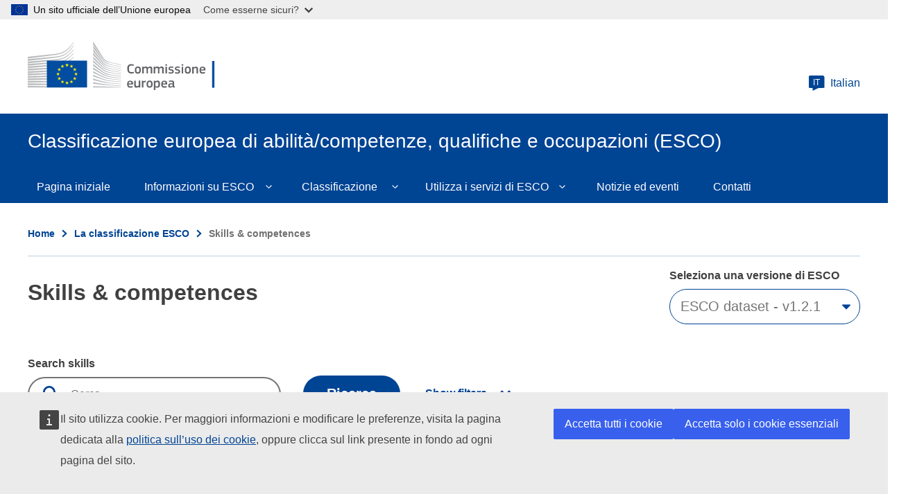

--- FILE ---
content_type: text/html; charset=UTF-8
request_url: https://esco.ec.europa.eu/it/classification/skills?uri=http%3A//data.europa.eu/esco/skill/eb65ce8e-61bf-49d1-99bb-cb699ba1005b
body_size: 10938
content:
<!DOCTYPE html>
<html lang="it" dir="ltr">
  <head>
    <meta charset="utf-8" />
<link rel="canonical" href="https://esco.ec.europa.eu/it/classification/skills" />
<meta http-equiv="X-UA-Compatible" content="IE=edge,chrome=1" />
<meta name="Generator" content="Drupal 10 (https://www.drupal.org)" />
<meta name="MobileOptimized" content="width" />
<meta name="HandheldFriendly" content="true" />
<meta name="viewport" content="width=device-width, initial-scale=1.0" />
<link rel="icon" href="/themes/custom/oe_esco/images/favicons/ec/favicon.ico" type="image/vnd.microsoft.icon" />
<link rel="icon" href="/themes/custom/oe_esco/images/favicons/ec/favicon.svg" type="image/svg+xml" />
<link rel="apple-touch-icon" href="/themes/custom/oe_esco/images/favicons/ec/favicon.png" />

    <title>| Classificazione europea di abilità/competenze, qualifiche e occupazioni (ESCO)</title>
    <link rel="stylesheet" media="all" href="/sites/default/files/css/css_UvDjcGmF2FOWQMmVzHFotK6ZpoDvRSkCmJbh9r5cnBg.css?delta=0&amp;language=it&amp;theme=oe_esco&amp;include=eJwtyEEOwzAIBdELOeVIFiFfCRUOjsEL376K1NXojfgAHWN2tg_PdPHWDYnyfSbGqlNrultqp3-LoyLE6TTf2bbIZXqf784LDdSH3lnCRdlqw6FMO4dKiRWJ9gI_E6Euzg" />
<link rel="stylesheet" media="all" href="/sites/default/files/css/css_ZxZUDOn88x4CrIodeRcNqOUZEF4z_rGD_aDSZgHGOVc.css?delta=1&amp;language=it&amp;theme=oe_esco&amp;include=eJwtyEEOwzAIBdELOeVIFiFfCRUOjsEL376K1NXojfgAHWN2tg_PdPHWDYnyfSbGqlNrultqp3-LoyLE6TTf2bbIZXqf784LDdSH3lnCRdlqw6FMO4dKiRWJ9gI_E6Euzg" />
<link rel="stylesheet" media="print" href="/sites/default/files/css/css_oZNJWjNUzf8ZGew5przHBnjv0O5kkWQVI8I7kRaxf04.css?delta=2&amp;language=it&amp;theme=oe_esco&amp;include=eJwtyEEOwzAIBdELOeVIFiFfCRUOjsEL376K1NXojfgAHWN2tg_PdPHWDYnyfSbGqlNrultqp3-LoyLE6TTf2bbIZXqf784LDdSH3lnCRdlqw6FMO4dKiRWJ9gI_E6Euzg" />
<link rel="stylesheet" media="all" href="/sites/default/files/css/css_btfhcsaCslDNLiE3edNPLclHv9n6ttfH0ZXC486tdMI.css?delta=3&amp;language=it&amp;theme=oe_esco&amp;include=eJwtyEEOwzAIBdELOeVIFiFfCRUOjsEL376K1NXojfgAHWN2tg_PdPHWDYnyfSbGqlNrultqp3-LoyLE6TTf2bbIZXqf784LDdSH3lnCRdlqw6FMO4dKiRWJ9gI_E6Euzg" />
<link rel="stylesheet" media="print" href="/sites/default/files/css/css_83P1mxGMg29Y-nH6QzbUAc3d3U_GC1h4h8jTPf9lW5k.css?delta=4&amp;language=it&amp;theme=oe_esco&amp;include=eJwtyEEOwzAIBdELOeVIFiFfCRUOjsEL376K1NXojfgAHWN2tg_PdPHWDYnyfSbGqlNrultqp3-LoyLE6TTf2bbIZXqf784LDdSH3lnCRdlqw6FMO4dKiRWJ9gI_E6Euzg" />

    
  </head>
  <body class="language-it ecl-typography path-classification">
        <a href="#main-content" class="ecl-skip-link"  id="skip-id">Skip to main content</a>

    <script type="application/json">{"utility":"globan","theme":"light","logo":true,"link":true,"mode":false}</script>

      <div class="dialog-off-canvas-main-canvas" data-off-canvas-main-canvas>
    	<header class="ecl-site-header-core" data-ecl-site-header="true" data-ecl-auto-init="SiteHeaderCore">
		
		<div class="ecl-site-header-core__container ecl-container">
			<div class="ecl-site-header-core__top">
				    <a
    class="ecl-link ecl-link--standalone ecl-site-header__logo-link"
    href="https://commission.europa.eu/index_it"
    aria-label="Home - European Commission"
  >
                            <picture class="ecl-picture ecl-site-header__picture" title="European&#x20;Commission"><source 
                  srcset="/themes/contrib/oe_theme/dist/ec/images/logo/positive/logo-ec--it.svg"
                          media="(min-width: 996px)"
                      ><img 
          class="ecl-site-header__logo-image"
              src="/themes/contrib/oe_theme/dist/ec/images/logo/positive/logo-ec--it.svg"
              alt="European Commission logo" 
      /></picture>  </a>


				<div class="ecl-site-header-core__action">
					  <div class="language-switcher-language-url settings-tray-editable" id="block-languageswitchercontent" role="navigation" data-drupal-settingstray="editable" aria-label="ESCO-Language">
  
    
      <a
  class="ecl-button ecl-button--ghost  ecl-site-header__language-selector"
  href="https://esco.ec.europa.eu/it/classification/skills"
  data-ecl-language-selector
  aria-controls="language-selector-list-overlay"
  aria-expanded="false"
><span class="ecl-site-header__language-icon"><svg
  class="ecl-icon ecl-icon--s ecl-site-header__icon"
  focusable="false"
  aria-hidden="true"
  ><use xlink:href="/themes/contrib/oe_theme/dist/ec/images/icons/sprites/icons.svg#language"></use></svg><span class="ecl-site-header__language-code">it</span></span>Italian</a><div class="ecl-language-list ecl-language-list--overlay" data-ecl-language-list-overlay aria-labelledby="ecl-language-list__title" role="dialog" aria-labelledby="ecl-language-list__title" role="dialog" hidden ><div class="ecl-language-list__container ecl-container"><div class="ecl-language-list--overlay__header"><div class="ecl-language-list__close ecl-col-12 ecl-col-l-8 ecl-col-m-11 ecl-offset-l-2"><button class="ecl-button ecl-button--ghost ecl-language-list__close-button" type="submit"  data-ecl-language-list-close><span class="ecl-button__container"><span class="ecl-button__label" data-ecl-label="true">Chiudi</span><svg
  class="ecl-icon ecl-icon--s ecl-button__icon ecl-button__icon--after"
  focusable="false"
  aria-hidden="true"
   data-ecl-icon><use xlink:href="/themes/contrib/oe_theme/dist/ec/images/icons/sprites/icons.svg#close"></use></svg></span></button></div><div
        class="ecl-language-list__title ecl-col-12 ecl-col-l-8 ecl-offset-l-2 ecl-col-m-11 ecl-offset-m-1"
        id="ecl-language-list__title"
      ><svg
  class="ecl-icon ecl-icon--m ecl-language-list__title-icon"
  focusable="false"
  aria-hidden="true"
  ><use xlink:href="/themes/contrib/oe_theme/dist/ec/images/icons/sprites/icons.svg#generic-lang"></use></svg>Select your language</div></div><div class="ecl-row ecl-language-list__eu"><div class="ecl-language-list__category ecl-col-12 ecl-col-l-8 ecl-offset-l-2 ecl-col-m-11 ecl-offset-m-1"></div><div class="ecl-language-list__column ecl-col-12 ecl-col-l-4 ecl-offset-l-2 ecl-col-m-5 ecl-offset-m-1"><ul class="ecl-language-list__list"><li class="ecl-language-list__item"><a
  href="https://esco.ec.europa.eu/bg/classification/skills"
  class="ecl-link ecl-link--standalone ecl-language-list__link"
   lang="bg" hreflang="bg" rel="alternate"
>Bulgarian</a></li><li class="ecl-language-list__item"><a
  href="https://esco.ec.europa.eu/cs/classification/skills"
  class="ecl-link ecl-link--standalone ecl-language-list__link"
   lang="cs" hreflang="cs" rel="alternate"
>Czech</a></li><li class="ecl-language-list__item"><a
  href="https://esco.ec.europa.eu/da/classification/skills"
  class="ecl-link ecl-link--standalone ecl-language-list__link"
   lang="da" hreflang="da" rel="alternate"
>Danish</a></li><li class="ecl-language-list__item"><a
  href="https://esco.ec.europa.eu/de/classification/skills"
  class="ecl-link ecl-link--standalone ecl-language-list__link"
   lang="de" hreflang="de" rel="alternate"
>German</a></li><li class="ecl-language-list__item"><a
  href="https://esco.ec.europa.eu/et/classification/skills"
  class="ecl-link ecl-link--standalone ecl-language-list__link"
   lang="et" hreflang="et" rel="alternate"
>Estonian</a></li><li class="ecl-language-list__item"><a
  href="https://esco.ec.europa.eu/el/classification/skills"
  class="ecl-link ecl-link--standalone ecl-language-list__link"
   lang="el" hreflang="el" rel="alternate"
>Greek</a></li><li class="ecl-language-list__item"><a
  href="https://esco.ec.europa.eu/en/classification/skills"
  class="ecl-link ecl-link--standalone ecl-language-list__link"
   lang="en" hreflang="en" rel="alternate"
>English</a></li><li class="ecl-language-list__item"><a
  href="https://esco.ec.europa.eu/es/classification/skills"
  class="ecl-link ecl-link--standalone ecl-language-list__link"
   lang="es" hreflang="es" rel="alternate"
>Spanish</a></li><li class="ecl-language-list__item"><a
  href="https://esco.ec.europa.eu/fr/classification/skills"
  class="ecl-link ecl-link--standalone ecl-language-list__link"
   lang="fr" hreflang="fr" rel="alternate"
>French</a></li><li class="ecl-language-list__item"><a
  href="https://esco.ec.europa.eu/ga/classification/skills"
  class="ecl-link ecl-link--standalone ecl-language-list__link"
   lang="ga" hreflang="ga" rel="alternate"
>Irish</a></li><li class="ecl-language-list__item"><a
  href="https://esco.ec.europa.eu/hr/classification/skills"
  class="ecl-link ecl-link--standalone ecl-language-list__link"
   lang="hr" hreflang="hr" rel="alternate"
>Croatian</a></li><li class="ecl-language-list__item ecl-language-list__item--is-active"><a
  href="https://esco.ec.europa.eu/it/classification/skills"
  class="ecl-link ecl-link--standalone ecl-link--icon ecl-link--icon-after ecl-language-list__link"
   lang="it" hreflang="it" rel="alternate"
><span class="ecl-link__label">Italian</span><svg
  class="ecl-icon ecl-icon--xs ecl-link__icon"
  focusable="false"
  aria-hidden="true"
  ><use xlink:href="/themes/contrib/oe_theme/dist/ec/images/icons/sprites/icons.svg#check"></use></svg></a></li><li class="ecl-language-list__item"><a
  href="https://esco.ec.europa.eu/lv/classification/skills"
  class="ecl-link ecl-link--standalone ecl-language-list__link"
   lang="lv" hreflang="lv" rel="alternate"
>Latvian</a></li><li class="ecl-language-list__item"><a
  href="https://esco.ec.europa.eu/lt/classification/skills"
  class="ecl-link ecl-link--standalone ecl-language-list__link"
   lang="lt" hreflang="lt" rel="alternate"
>Lithuanian</a></li></ul></div><div class="ecl-language-list__column ecl-col-12 ecl-col-l-4 ecl-col-m-5"><ul class="ecl-language-list__list"><li class="ecl-language-list__item"><a
  href="https://esco.ec.europa.eu/hu/classification/skills"
  class="ecl-link ecl-link--standalone ecl-language-list__link"
   lang="hu" hreflang="hu" rel="alternate"
>Hungarian</a></li><li class="ecl-language-list__item"><a
  href="https://esco.ec.europa.eu/mt/classification/skills"
  class="ecl-link ecl-link--standalone ecl-language-list__link"
   lang="mt" hreflang="mt" rel="alternate"
>Maltese</a></li><li class="ecl-language-list__item"><a
  href="https://esco.ec.europa.eu/nl/classification/skills"
  class="ecl-link ecl-link--standalone ecl-language-list__link"
   lang="nl" hreflang="nl" rel="alternate"
>Dutch</a></li><li class="ecl-language-list__item"><a
  href="https://esco.ec.europa.eu/pl/classification/skills"
  class="ecl-link ecl-link--standalone ecl-language-list__link"
   lang="pl" hreflang="pl" rel="alternate"
>Polish</a></li><li class="ecl-language-list__item"><a
  href="https://esco.ec.europa.eu/pt/classification/skills"
  class="ecl-link ecl-link--standalone ecl-language-list__link"
   lang="pt" hreflang="pt" rel="alternate"
>Portuguese</a></li><li class="ecl-language-list__item"><a
  href="https://esco.ec.europa.eu/ro/classification/skills"
  class="ecl-link ecl-link--standalone ecl-language-list__link"
   lang="ro" hreflang="ro" rel="alternate"
>Romanian</a></li><li class="ecl-language-list__item"><a
  href="https://esco.ec.europa.eu/sk/classification/skills"
  class="ecl-link ecl-link--standalone ecl-language-list__link"
   lang="sk" hreflang="sk" rel="alternate"
>Slovak</a></li><li class="ecl-language-list__item"><a
  href="https://esco.ec.europa.eu/sl/classification/skills"
  class="ecl-link ecl-link--standalone ecl-language-list__link"
   lang="sl" hreflang="sl" rel="alternate"
>Slovenian</a></li><li class="ecl-language-list__item"><a
  href="https://esco.ec.europa.eu/fi/classification/skills"
  class="ecl-link ecl-link--standalone ecl-language-list__link"
   lang="fi" hreflang="fi" rel="alternate"
>Finnish</a></li><li class="ecl-language-list__item"><a
  href="https://esco.ec.europa.eu/sv/classification/skills"
  class="ecl-link ecl-link--standalone ecl-language-list__link"
   lang="sv" hreflang="sv" rel="alternate"
>Swedish</a></li><li class="ecl-language-list__item"><a
  href="https://esco.ec.europa.eu/ar/classification/skills"
  class="ecl-link ecl-link--standalone ecl-language-list__link"
   lang="ar" hreflang="ar" rel="alternate"
>عربي</a></li><li class="ecl-language-list__item"><a
  href="https://esco.ec.europa.eu/is/classification/skills"
  class="ecl-link ecl-link--standalone ecl-language-list__link"
   lang="is" hreflang="is" rel="alternate"
>Íslenska</a></li><li class="ecl-language-list__item"><a
  href="https://esco.ec.europa.eu/nb/classification/skills"
  class="ecl-link ecl-link--standalone ecl-language-list__link"
   lang="no" hreflang="no" rel="alternate"
>Norsk Bokmål</a></li><li class="ecl-language-list__item"><a
  href="https://esco.ec.europa.eu/uk/classification/skills"
  class="ecl-link ecl-link--standalone ecl-language-list__link"
   lang="uk" hreflang="uk" rel="alternate"
>Ukrainian</a></li></ul></div></div></div></div>
  </div>

				</div>
			</div>
		</div>
	</header>

  <div class="ecl-site-header__banner">
    <div class="ecl-container">
              <div class="ecl-site-header__site-name">Classificazione europea di abilità/competenze, qualifiche e occupazioni (ESCO)</div>
                </div>
  </div>
  

			<div class="" id="page-header">
			<div class="ecl-container-fluid">
				<div class="ecl-row">
					<div class="ecl-col-sm-12">
						  <div id="block-bannerblock" class="settings-tray-editable" data-drupal-settingstray="editable">
  
    
      <div class="esco-banner-block banner-">
  <div class="esco-banner-block-content"></div>
</div>
  </div>
  
      
                                                                                                                            
                                                                      
                                                                                        
                
                
          
  
   <nav
  class="ecl-menu ecl-menu--group1"
  data-ecl-menu
  data-ecl-menu-max-lines="2"
  data-ecl-auto-init="Menu"
  aria-expanded="false"
  role="navigation"
   aria-label="ESCO-main-menu"
><div class="ecl-menu__overlay" data-ecl-menu-overlay></div><div class="ecl-container ecl-menu__container"><a
      class="ecl-link ecl-link--standalone ecl-menu__open"
      href=""
      data-ecl-menu-open
    ><svg
  class="ecl-icon ecl-icon--s"
  focusable="false"
  aria-hidden="true"
  ><use xlink:href="/themes/contrib/oe_theme/dist/ec/images/icons/sprites/icons.svg#hamburger"></use></svg>Menu</a><section class="ecl-menu__inner" data-ecl-menu-inner role="application" aria-label="Menu"><header class="ecl-menu__inner-header"><button
          class="ecl-menu__close ecl-button ecl-button--text"
          type="submit"
          data-ecl-menu-close
        ><span class="ecl-menu__close-container ecl-button__container"><svg
  class="ecl-icon ecl-icon--s ecl-button__icon ecl-button__icon--before"
  focusable="false"
  aria-hidden="true"
   data-ecl-icon><use xlink:href="/themes/contrib/oe_theme/dist/ec/images/icons/sprites/icons.svg#close-filled"></use></svg><span
              class="ecl-button__label"
              data-ecl-label="true">Chiudi</span></span></button><div class="ecl-menu__title">Menu</div><button
          data-ecl-menu-back
          type="submit"
          class="ecl-menu__back ecl-button ecl-button--text"
        ><span class="ecl-button__container"><svg
  class="ecl-icon ecl-icon--xs ecl-icon--rotate-270 ecl-button__icon ecl-button__icon--before"
  focusable="false"
  aria-hidden="true"
   data-ecl-icon><use xlink:href="/themes/contrib/oe_theme/dist/ec/images/icons/sprites/icons.svg#corner-arrow"></use></svg><span
              class="ecl-button__label"
              data-ecl-label
            >Back</span></span></button></header><button class="ecl-button ecl-button--ghost ecl-menu__item ecl-menu__items-previous" type="button"  data-ecl-menu-items-previous tabindex="-1"><span class="ecl-button__container"><svg
  class="ecl-icon ecl-icon--s ecl-icon--rotate-270 ecl-button__icon ecl-button__icon--before"
  focusable="false"
  aria-hidden="true"
   data-ecl-icon><use xlink:href="/themes/contrib/oe_theme/dist/ec/images/icons/sprites/icons.svg#corner-arrow"></use></svg></span></button><button class="ecl-button ecl-button--ghost ecl-menu__item ecl-menu__items-next" type="button"  data-ecl-menu-items-next tabindex="-1"><span class="ecl-button__container"><svg
  class="ecl-icon ecl-icon--s ecl-icon--rotate-90 ecl-button__icon ecl-button__icon--before"
  focusable="false"
  aria-hidden="true"
   data-ecl-icon><use xlink:href="/themes/contrib/oe_theme/dist/ec/images/icons/sprites/icons.svg#corner-arrow"></use></svg></span></button><ul class="ecl-menu__list" data-ecl-menu-list><li class="ecl-menu__item" data-ecl-menu-item id="ecl-menu-item-1620250875-0"><a href="/it" class="ecl-menu__link" data-ecl-menu-link id="ecl-menu-item-1620250875-0-link">Pagina iniziale</a></li><li class="ecl-menu__item ecl-menu__item--has-children" data-ecl-menu-item data-ecl-has-children aria-haspopup aria-expanded="false" id="ecl-menu-item-1620250875-1"><a href="/it/about-esco" class="ecl-menu__link" data-ecl-menu-link id="ecl-menu-item-1620250875-1-link">Informazioni su ESCO</a><button class="ecl-button ecl-button--primary ecl-menu__button-caret" type="button"  data-ecl-menu-caret><span class="ecl-button__container"><svg
  class="ecl-icon ecl-icon--xs ecl-icon--rotate-180 ecl-button__icon ecl-button__icon--after"
  focusable="false"
  aria-hidden="true"
   data-ecl-icon><use xlink:href="/themes/contrib/oe_theme/dist/ec/images/icons/sprites/icons.svg#corner-arrow"></use></svg></span></button><div
    class="ecl-menu__mega"
    data-ecl-menu-mega
  ><ul class="ecl-menu__sublist"><li
        class="ecl-menu__subitem"
        data-ecl-menu-subitem
      ><a
          href="/it/about-esco/what-esco"
          class="ecl-menu__sublink"
        >Cos&#039;è ESCO?</a></li><li
        class="ecl-menu__subitem"
        data-ecl-menu-subitem
      ><a
          href="/it/about-esco/publication"
          class="ecl-menu__sublink"
        >Pubblicazioni</a></li><li
        class="ecl-menu__subitem"
        data-ecl-menu-subitem
      ><a
          href="/it/node/10"
          class="ecl-menu__sublink"
        >ESCOpedia</a></li><li
        class="ecl-menu__subitem"
        data-ecl-menu-subitem
      ><a
          href="/it/about-esco/esco-stakeholders"
          class="ecl-menu__sublink"
        >Portatori di interesse di ESCO</a></li><li
        class="ecl-menu__subitem"
        data-ecl-menu-subitem
      ><a
          href="/it/about-esco/data-science-and-esco"
          class="ecl-menu__sublink"
        >Data Science and ESCO</a></li><li
        class="ecl-menu__subitem"
        data-ecl-menu-subitem
      ><a
          href="/it/about-esco/faq"
          class="ecl-menu__sublink"
        >FAQs</a></li></ul></div></li><li class="ecl-menu__item ecl-menu__item--has-children" data-ecl-menu-item data-ecl-has-children aria-haspopup aria-expanded="false" id="ecl-menu-item-1620250875-2"><a href="/it/classification" class="ecl-menu__link" data-ecl-menu-link id="ecl-menu-item-1620250875-2-link">Classificazione</a><button class="ecl-button ecl-button--primary ecl-menu__button-caret" type="button"  data-ecl-menu-caret><span class="ecl-button__container"><svg
  class="ecl-icon ecl-icon--xs ecl-icon--rotate-180 ecl-button__icon ecl-button__icon--after"
  focusable="false"
  aria-hidden="true"
   data-ecl-icon><use xlink:href="/themes/contrib/oe_theme/dist/ec/images/icons/sprites/icons.svg#corner-arrow"></use></svg></span></button><div
    class="ecl-menu__mega"
    data-ecl-menu-mega
  ><ul class="ecl-menu__sublist"><li
        class="ecl-menu__subitem"
        data-ecl-menu-subitem
      ><a
          href="/it/classification/occupation_main"
          class="ecl-menu__sublink"
        >Professioni</a></li><li
        class="ecl-menu__subitem"
        data-ecl-menu-subitem
      ><a
          href="/it/classification/skill_main"
          class="ecl-menu__sublink"
        >Abilità/competenze</a></li><li
        class="ecl-menu__subitem"
        data-ecl-menu-subitem
      ><a
          href="/it/classification/qualifications"
          class="ecl-menu__sublink"
        >Qualifiche</a></li></ul></div></li><li class="ecl-menu__item ecl-menu__item--has-children" data-ecl-menu-item data-ecl-has-children aria-haspopup aria-expanded="false" id="ecl-menu-item-1620250875-3"><a href="/it/use-esco" class="ecl-menu__link" data-ecl-menu-link id="ecl-menu-item-1620250875-3-link">Utilizza i servizi di ESCO</a><button class="ecl-button ecl-button--primary ecl-menu__button-caret" type="button"  data-ecl-menu-caret><span class="ecl-button__container"><svg
  class="ecl-icon ecl-icon--xs ecl-icon--rotate-180 ecl-button__icon ecl-button__icon--after"
  focusable="false"
  aria-hidden="true"
   data-ecl-icon><use xlink:href="/themes/contrib/oe_theme/dist/ec/images/icons/sprites/icons.svg#corner-arrow"></use></svg></span></button><div
    class="ecl-menu__mega"
    data-ecl-menu-mega
  ><ul class="ecl-menu__sublist"><li
        class="ecl-menu__subitem"
        data-ecl-menu-subitem
      ><a
          href="/it/use-esco/download"
          class="ecl-menu__sublink"
        >Scarica ESCO</a></li><li
        class="ecl-menu__subitem"
        data-ecl-menu-subitem
      ><a
          href="/it/use-esco/use-esco-services-api"
          class="ecl-menu__sublink"
        >Utilizza i servizi web di ESCO (API)</a></li><li
        class="ecl-menu__subitem"
        data-ecl-menu-subitem
      ><a
          href="/it/use-esco/eures-countries-mapping-tables"
          class="ecl-menu__sublink"
        >EURES Countries Mapping Tables</a></li><li
        class="ecl-menu__subitem"
        data-ecl-menu-subitem
      ><a
          href="/it/use-esco/other-crosswalks"
          class="ecl-menu__sublink"
        >Other Crosswalks</a></li></ul></div></li><li class="ecl-menu__item" data-ecl-menu-item id="ecl-menu-item-1620250875-4"><a href="/it/news-events" class="ecl-menu__link" data-ecl-menu-link id="ecl-menu-item-1620250875-4-link">Notizie ed eventi</a></li><li class="ecl-menu__item" data-ecl-menu-item id="ecl-menu-item-1620250875-5"><a href="/it/contact" class="ecl-menu__link" data-ecl-menu-link id="ecl-menu-item-1620250875-5-link">Contatti</a></li></ul></section></div></nav>


<div id="block-pageheader" class="settings-tray-editable" data-drupal-settingstray="editable">
  
    
      
            
  
<div class="ecl-page-header" ><div class="ecl-container"><nav class="ecl-breadcrumb ecl-page-header__breadcrumb" aria-label="ESCO-Breadcrumbs" data-ecl-breadcrumb="true"><ol class="ecl-breadcrumb__container"><li class="ecl-breadcrumb__segment" data-ecl-breadcrumb-item="static"><a
  href="/it"
  class="ecl-link ecl-link--standalone ecl-link--no-visited ecl-breadcrumb__link"
  
>Home</a><svg
  class="ecl-icon ecl-icon--2xs ecl-icon--rotate-90 ecl-breadcrumb__icon"
  focusable="false"
  aria-hidden="true"
   role="presentation"><use xlink:href="/themes/contrib/oe_theme/dist/ec/images/icons/sprites/icons.svg#corner-arrow"></use></svg></li><li class="ecl-breadcrumb__segment" data-ecl-breadcrumb-item="static"><a
  href="/it/classification"
  class="ecl-link ecl-link--standalone ecl-link--no-visited ecl-breadcrumb__link"
  
>La classificazione ESCO</a><svg
  class="ecl-icon ecl-icon--2xs ecl-icon--rotate-90 ecl-breadcrumb__icon"
  focusable="false"
  aria-hidden="true"
   role="presentation"><use xlink:href="/themes/contrib/oe_theme/dist/ec/images/icons/sprites/icons.svg#corner-arrow"></use></svg></li><li class="ecl-breadcrumb__segment ecl-breadcrumb__current-page" data-ecl-breadcrumb-item="static" aria-current="page">Skills &amp; competences</li></ol></nav><div class="ecl-page-header__title-container"><h1 class="ecl-page-header__title">Skills &amp; competences</h1></div></div></div>
  </div>


					</div>
				</div>
			</div>
			<div class="form-header"></div>
		</div>
	
	<main id="main-content">
		  <div class="wrapper-region--content">
    <div data-drupal-messages-fallback class="hidden"></div><div id="block-mainpagecontent" class="ecl-u-mb-l">
  
    
      <div class="oe-occupations--wrapper skills">
	<div class="warning-message-container">
		<span class="warning-message-close"></span>
		<div class="warning-message">There is a temporary issue on this page. Please, try later. We apologise for this inconvenience. </div>
	</div>
	<div class="oe-occupations--wrapper__title">
		<div class="oe-occupations--wrapper__title--inn"></div>
	</div>
	<div class="oe-occupations--wrapper__content">
		<div class="oe-occupations--wrapper__content--inn">
			<article class="oe-occupations">
				<div class="oe-occupations__detail--top__wrapper"></div>
				<div class="oe-occupations--form">
					<form class="skill-search-form ecl-form" data-drupal-selector="skill-search-form" action="/it/classification/skills" method="post" id="skill-search-form" accept-charset="UTF-8"><input id="classification_type" data-drupal-selector="edit-type" type="hidden" name="type" value="skills" />
<input id="find_pager" data-drupal-selector="edit-page" type="hidden" name="page" value="1" />
<div class="js-form-item form-item js-form-type-select form-item-version js-form-item-version ecl-form-group ecl-form-group--select ecl-u-mv-m">
      <label for="edit-version" class="ecl-form-label">Seleziona una versione di ESCO </label>
        



                              
<div class="ecl-form-group ecl-u-mt-none" role="application"><div class="ecl-select__container ecl-select__container--m"
  ><select
      class="ecl-select form-select form-select"
          id="edit-version"
              name="version"
             title="Select&#x20;the&#x20;ESCO&#x20;dataset&#x20;in&#x20;which&#x20;you&#x20;wish&#x20;to&#x20;perform&#x20;your&#x20;search" data-drupal-selector="edit-version" id="edit-version" name="version"><option
            value="ESCO dataset - v1.0.9"
                              >ESCO dataset - v1.0.9</option><option
            value="ESCO dataset - v1.1.2"
                              >ESCO dataset - v1.1.2</option><option
            value="ESCO dataset - v1.2.1"
                      selected
                              >ESCO dataset - v1.2.1</option></select><div class="ecl-select__icon"><svg
  class="ecl-icon ecl-icon--s ecl-icon--rotate-180 ecl-select__icon-shape"
  focusable="false"
  aria-hidden="true"
  ><use xlink:href="/themes/contrib/oe_theme/dist/ec/images/icons/sprites/icons.svg#corner-arrow"></use></svg></div></div></div>
        </div>
<div class="js-form-item form-item js-form-type-select form-item-hierarchy js-form-item-hierarchy ecl-form-group ecl-form-group--select ecl-u-mv-m">
      <label for="edit-hierarchy" class="ecl-form-label">Select hierarchy</label>
        




<div class="ecl-form-group ecl-u-mt-none" role="application"><div class="ecl-select__container ecl-select__container--m"
  ><select
      class="ecl-select form-select form-select"
          id="select-hierarchy"
              name="hierarchy"
             title="Select&#x20;the&#x20;ESCO&#x20;hierarchy&#x20;to&#x20;be&#x20;displayed" id="select-hierarchy" data-drupal-selector="edit-hierarchy" name="hierarchy"></select><div class="ecl-select__icon"><svg
  class="ecl-icon ecl-icon--s ecl-icon--rotate-180 ecl-select__icon-shape"
  focusable="false"
  aria-hidden="true"
  ><use xlink:href="/themes/contrib/oe_theme/dist/ec/images/icons/sprites/icons.svg#corner-arrow"></use></svg></div></div></div>
        </div>
<div id="search-home-keyword"><div class="js-form-item form-item js-form-type-textfield form-item-keyword js-form-item-keyword ecl-form-group ecl-form-group--text-input ecl-u-mv-m">
      <label for="edit-keyword" class="ecl-form-label">Search skills</label>
        <input placeholder="Cerca ..." title="Type a keyword to perform your search for Skills" data-drupal-selector="edit-keyword" class="form-autocomplete form-text ecl-text-input ecl-u-mt-none" data-autocomplete-path="/it/search/autocomplete/skill/ESCO%20dataset%20-%20v1.2.1" type="text" id="edit-keyword" name="keyword" value="" size="60" maxlength="128" />

        </div>
</div>              
<button class="ecl-button ecl-button--primary" type="submit"  title="Select&#x20;this&#x20;button&#x20;to&#x20;perform&#x20;your&#x20;search&#x20;for&#x20;Skills" id="occ_skill_find_submit" data-drupal-selector="edit-find-submit" type="submit" name="op" value="Ricerca" class="button&#x20;js-form-submit&#x20;form-submit">Ricerca</button>
<fieldset data-drupal-selector="edit-button-filter" aria-describedby="edit-button-filter--description" id="edit-button-filter" class="ecl-fieldset js-form-item form-item js-form-wrapper form-wrapper">
      <div class="fieldset-wrapper">
            
              <div id="edit-button-filter--description" data-drupal-field-elements="description" class="description"><div class='button-advance-filters'><p tabindex='0' class='open-filter change-filter show_filters '>Show filters</p><p tabindex='0' class='close-filter change-filter hide_filters dnone'>Hide filters</p></div></div>
      </div>
</fieldset>
<div id="advance-filters" data-drupal-selector="edit-advancefilters" class="js-form-wrapper form-wrapper ecl-form-group"><div id="headerFilters" data-drupal-selector="edit-header-filters" class="js-form-wrapper form-wrapper ecl-form-group"><div class="title_filters_advance"><div id="edit-title-filters" class="js-form-item form-item js-form-type-item form-item-title-filters js-form-item-title-filters ecl-form-group form-no-label ecl-u-mv-m">
        Filters
        </div>
</div></div>
<div id="boxfilters" data-drupal-selector="edit-boxfilters" class="js-form-wrapper form-wrapper ecl-form-group"><div class="js-form-item form-item js-form-type-select form-item-concept-type js-form-item-concept-type ecl-form-group ecl-form-group--select ecl-u-mv-m">
      <label for="edit-concept-type" class="ecl-form-label">Tipo di concetto <span class="icon-info" title="Here choose whether you want to see only skills groups, knowledge or skills" tabindex="0"></span></label>
        
              


                              
<div class="ecl-form-group ecl-u-mt-none" role="application"><div class="ecl-select__container ecl-select__container--m"
  ><select
      class="ecl-select form-select form-select"
          id="edit-concept-type"
              name="concept_type[]"
             multiple data-ecl-auto-init="Select" data-ecl-select-multiple data-ecl-select-default="Seleziona&#x20;" data-ecl-select-search="Filtra&#x20;i&#x20;risultati" data-ecl-select-no-results="" data-ecl-select-all="Seleziona&#x20;tutto&#x20;" data-ecl-select-clear-all="Deseleziona&#x20;tutto" data-ecl-select-close="Chiudi" title="Select&#x20;the&#x20;Concept&#x20;type&#x20;to&#x20;narrow&#x20;down&#x20;you&#x20;search" data-drupal-selector="edit-concept-type" multiple="multiple" name="concept_type&#x5B;&#x5D;" id="edit-concept-type"><option
            value="skill-group"
                      selected
                              >Gruppo</option><option
            value="knowledge"
                      selected
                              >Conoscenze</option><option
            value="skill"
                      selected
                              >Abilità</option></select><div class="ecl-select__icon"><svg
  class="ecl-icon ecl-icon--s ecl-icon--rotate-180 ecl-select__icon-shape"
  focusable="false"
  aria-hidden="true"
  ><use xlink:href="/themes/contrib/oe_theme/dist/ec/images/icons/sprites/icons.svg#corner-arrow"></use></svg></div></div></div>
        </div>
<div class="js-form-item form-item js-form-type-select form-item-reusability-level js-form-item-reusability-level ecl-form-group ecl-form-group--select ecl-u-mv-m">
      <label for="edit-reusability-level" class="ecl-form-label">Grado di riutilizzabilità <span class="icon-info" title="The skills reusability level in ESCO indicates, how widely a knowledge, skill or competence concept can be applied." tabindex="0"></span></label>
        
              


                                        
<div class="ecl-form-group ecl-u-mt-none" role="application"><div class="ecl-select__container ecl-select__container--m"
  ><select
      class="ecl-select form-select form-select"
          id="edit-reusability-level"
              name="reusability_level[]"
             multiple data-ecl-auto-init="Select" data-ecl-select-multiple data-ecl-select-default="Seleziona&#x20;" data-ecl-select-search="Filtra&#x20;i&#x20;risultati" data-ecl-select-no-results="" data-ecl-select-all="Seleziona&#x20;tutto&#x20;" data-ecl-select-clear-all="Deseleziona&#x20;tutto" data-ecl-select-close="Chiudi" title="Select&#x20;a&#x20;reusability&#x20;level&#x20;to&#x20;narrow&#x20;down&#x20;your&#x20;search" data-drupal-selector="edit-reusability-level" multiple="multiple" name="reusability_level&#x5B;&#x5D;" id="edit-reusability-level"><option
            value="http://data.europa.eu/esco/skill-reuse-level/cross-sector"
                              >Intersettoriale</option><option
            value="http://data.europa.eu/esco/skill-reuse-level/occupation-specific"
                              >Specifica Per Occupazione</option><option
            value="http://data.europa.eu/esco/skill-reuse-level/sector-specific"
                              >Specifica Per Settore</option><option
            value="http://data.europa.eu/esco/skill-reuse-level/transversal"
                              >Trasversale</option></select><div class="ecl-select__icon"><svg
  class="ecl-icon ecl-icon--s ecl-icon--rotate-180 ecl-select__icon-shape"
  focusable="false"
  aria-hidden="true"
  ><use xlink:href="/themes/contrib/oe_theme/dist/ec/images/icons/sprites/icons.svg#corner-arrow"></use></svg></div></div></div>
        </div>
<div class="js-form-item form-item js-form-type-select form-item-status-skills js-form-item-status-skills ecl-form-group ecl-form-group--select ecl-u-mv-m">
      <label for="edit-status-skills" class="ecl-form-label">Stato <span class="icon-info" title="As ESCO and labour market develops, some concpets can be obsoleted. Choose here the status" tabindex="0"></span></label>
        
              


                    
<div class="ecl-form-group ecl-u-mt-none" role="application"><div class="ecl-select__container ecl-select__container--m"
  ><select
      class="ecl-select form-select form-select"
          id="edit-status-skills"
              name="status_skills[]"
             multiple data-ecl-auto-init="Select" data-ecl-select-multiple data-ecl-select-default="Seleziona&#x20;" data-ecl-select-search="Filtra&#x20;i&#x20;risultati" data-ecl-select-no-results="" data-ecl-select-all="Seleziona&#x20;tutto&#x20;" data-ecl-select-clear-all="Deseleziona&#x20;tutto" data-ecl-select-close="Chiudi" title="Select&#x20;the&#x20;status&#x20;of&#x20;the&#x20;skill&#x20;to&#x20;narrow&#x20;down&#x20;you&#x20;search" data-drupal-selector="edit-status-skills" multiple="multiple" name="status_skills&#x5B;&#x5D;" id="edit-status-skills"><option
            value="obsolete"
                              >Obsoleto</option><option
            value="released"
                              >Pubblicato</option></select><div class="ecl-select__icon"><svg
  class="ecl-icon ecl-icon--s ecl-icon--rotate-180 ecl-select__icon-shape"
  focusable="false"
  aria-hidden="true"
  ><use xlink:href="/themes/contrib/oe_theme/dist/ec/images/icons/sprites/icons.svg#corner-arrow"></use></svg></div></div></div>
        </div>
<div class="js-form-item form-item js-form-type-select form-item-labels-skills js-form-item-labels-skills ecl-form-group ecl-form-group--select ecl-u-mv-m">
      <label for="edit-labels-skills" class="ecl-form-label">Etichette <span class="icon-info" title="The ESCO classification has special labelling for different thematic groups for the skills pillar:" tabindex="0"></span></label>
        
              


                                        
<div class="ecl-form-group ecl-u-mt-none" role="application"><div class="ecl-select__container ecl-select__container--m"
  ><select
      class="ecl-select form-select form-select"
          id="edit-labels-skills"
              name="labels_skills[]"
             multiple data-ecl-auto-init="Select" data-ecl-select-multiple data-ecl-select-default="Seleziona&#x20;" data-ecl-select-search="Filtra&#x20;i&#x20;risultati" data-ecl-select-no-results="" data-ecl-select-all="Seleziona&#x20;tutto&#x20;" data-ecl-select-clear-all="Deseleziona&#x20;tutto" data-ecl-select-close="Chiudi" title="Select&#x20;a&#x20;label&#x20;to&#x20;narrow&#x20;down&#x20;you&#x20;search" data-drupal-selector="edit-labels-skills" multiple="multiple" name="labels_skills&#x5B;&#x5D;" id="edit-labels-skills"><option
            value="http://data.europa.eu/esco/concept-scheme/digcomp"
                              >Digcomp</option><option
            value="http://data.europa.eu/esco/concept-scheme/green"
                              >Verde</option><option
            value="http://data.europa.eu/esco/concept-scheme/research"
                              >Ricerca</option><option
            value="http://data.europa.eu/esco/concept-scheme/6c930acd-c104-4ece-acf7-f44fd7333036"
                              >Digital</option></select><div class="ecl-select__icon"><svg
  class="ecl-icon ecl-icon--s ecl-icon--rotate-180 ecl-select__icon-shape"
  focusable="false"
  aria-hidden="true"
  ><use xlink:href="/themes/contrib/oe_theme/dist/ec/images/icons/sprites/icons.svg#corner-arrow"></use></svg></div></div></div>
        </div>
</div>
              
<button class="ecl-button ecl-button--primary" type="submit"  title="Select&#x20;this&#x20;button&#x20;to&#x20;Apply&#x20;your&#x20;selected&#x20;filters" id="occ_skill_apply_submit" data-drupal-selector="edit-apply-submit" type="submit" name="op" value="Apply" class="button&#x20;js-form-submit&#x20;form-submit">Apply</button></div>
<input autocomplete="off" data-drupal-selector="form-ica5ofe9dtykrhqb0po9csgh5fy6h2scpvopkj74pwu" type="hidden" name="form_build_id" value="form-ica5ofE9DtyKrHQB0PO9cSGH5Fy6h2SCPvopKJ74pwU" />
<input data-drupal-selector="edit-skill-search-form" type="hidden" name="form_id" value="skill_search_form" />
</form>

					</div>
					<div class="oe-occupations--treee oe-occupations--hierarchy">
						<div class="hierarchySwitchSearch">
							<p tabindex="0" id="hierarchyview">
								<span id="viewhierarchy">Hierarchy view</span>
								<span id="viewsearch" style="display: none">Search view</span>
							</p>
						</div>
						<div id="change-div" class="div-search hierarchyview" onchange="btnSwitchHierarchySearch"></div>
						<div class="div-hierarchy hierarchyview">
						<div id="overlayspin_hierarchy">
							<div class="cv-spinner">
								<span class="spinner"></span>
							</div>
						</div>
						<div id="overlayspin2">
							<div class="cv-spinner">
								<span class="spinner"></span>
							</div>
						</div>
						<div class="main_menu_classification">
													        						            <div class="main_item classification_item" id="174052">
						                <a href="#overlayspin" class="change_right_content " data-version="ESCO dataset - v1.2.1" data-link="http://data.europa.eu/esco/skill/04a13491-b58c-4d33-8b59-8fad0d55fe9e" data-id="174052">T - abilità e competenze trasversali</a>
						                <span class="api_hierarchy has-child-link" data-id="174052" data-link="http://data.europa.eu/esco/skill/04a13491-b58c-4d33-8b59-8fad0d55fe9e"></span>
						                <div class="sons" data-son="174052"></div>
						            </div>
						        						            <div class="main_item classification_item" id="174051">
						                <a href="#overlayspin" class="change_right_content " data-version="ESCO dataset - v1.2.1" data-link="http://data.europa.eu/esco/skill/335228d2-297d-4e0e-a6ee-bc6a8dc110d9" data-id="174051">S - abilità</a>
						                <span class="api_hierarchy has-child-link" data-id="174051" data-link="http://data.europa.eu/esco/skill/335228d2-297d-4e0e-a6ee-bc6a8dc110d9"></span>
						                <div class="sons" data-son="174051"></div>
						            </div>
						        						            <div class="main_item classification_item" id="174049">
						                <a href="#overlayspin" class="change_right_content " data-version="ESCO dataset - v1.2.1" data-link="http://data.europa.eu/esco/skill/c46fcb45-5c14-4ffa-abed-5a43f104bb22" data-id="174049">K - conoscenze</a>
						                <span class="api_hierarchy has-child-link" data-id="174049" data-link="http://data.europa.eu/esco/skill/c46fcb45-5c14-4ffa-abed-5a43f104bb22"></span>
						                <div class="sons" data-son="174049"></div>
						            </div>
						        						            <div class="main_item classification_item" id="174050">
						                <a href="#overlayspin" class="change_right_content " data-version="ESCO dataset - v1.2.1" data-link="http://data.europa.eu/esco/skill/e35a5936-091d-4e87-bafe-f264e55bd656" data-id="174050">L - competenze e conoscenze linguistiche</a>
						                <span class="api_hierarchy has-child-link" data-id="174050" data-link="http://data.europa.eu/esco/skill/e35a5936-091d-4e87-bafe-f264e55bd656"></span>
						                <div class="sons" data-son="174050"></div>
						            </div>
						        														</div>
						</div>
					</div>
					<div class="oe-occupations--content">
						<div id="overlayspin">
							<div class="cv-spinner">
								<span class="spinner"></span>
							</div>
						</div>
						<div class="oe-occupations--content--download skills">
							<p class="warning">This concept is obsolete</p>
							<div class="link_forum"></div>
							<div id="contdownloadpdf" data-link=""  data-sons="">
								<form class="print-form ecl-form" data-drupal-selector="print-form" action="/it/classification/skills" method="post" id="print-form" accept-charset="UTF-8"><div id="print-div"><div class="js-form-item form-item js-form-type-select form-item-download-option js-form-item-download-option ecl-form-group ecl-form-group--select form-no-label ecl-u-mv-m">
        



                              
<div class="ecl-form-group ecl-u-mt-none" role="application"><div class="ecl-select__container ecl-select__container--m"
  ><select
      class="ecl-select form-select required form-select required"
          id="edit-download-option"
              name="download_option"
             data-drupal-selector="edit-download-option" id="edit-download-option" name="download_option" required="required" aria-required="true"><option
            value=""
                      selected
                              >Scarica</option><option
            value="json"
                              >JSON</option><option
            value="pdf"
                              >PDF</option></select><div class="ecl-select__icon"><svg
  class="ecl-icon ecl-icon--s ecl-icon--rotate-180 ecl-select__icon-shape"
  focusable="false"
  aria-hidden="true"
  ><use xlink:href="/themes/contrib/oe_theme/dist/ec/images/icons/sprites/icons.svg#corner-arrow"></use></svg></div></div></div>
        </div>
</div><div id="urifordownload"><input data-drupal-selector="edit-url" type="hidden" name="url" value="" />
</div><div id="versionfordownload"><input data-drupal-selector="edit-version" type="hidden" name="version" value="" />
</div><input autocomplete="off" data-drupal-selector="form-88aoaoduubjlobewmdx4-k6grci-xhsuykepwzgk798" type="hidden" name="form_build_id" value="form-88aoaOdUUBjlobEWMdX4_K6GRCi_XHsuYKEpwZgk798" />
<input data-drupal-selector="edit-print-form" type="hidden" name="form_id" value="print_form" />
</form>

							</div>
						</div>
						<div class="oe-occupations--right">
															
<div class="classification-blue-box"><div class="classification_blue_box_text"><span lang="EN-US">13939</span></div><p><span>Abilità</span></p></div><div class="classification_information"><p>Il pilastro delle abilità contiene un elenco completo di conoscenze e abilità / competenze pertinenti per il mercato del lavoro europeo. Nella versione di ESCO v1.2.1, il pilastro delle abilità è strutturato in una gerarchia che contiene le quattro sottoclassificazioni seguenti:</p><ul><li><strong>atteggiamento e valori</strong></li><li><strong>conoscenze</strong></li><li><strong>competenze e conoscenze linguistiche</strong></li><li><strong>abilità</strong></li></ul><p>Il pilastro delle abilità di ESCO distingue tra i) i concetti relativi alle abilità / competenze e ii) i concetti relativi alle conoscenze, indicandone il tipo. Non vi è tuttavia alcuna distinzione tra abilità e competenze.</p><p>Ciascuno di questi concetti comprende un termine preferito e una serie di termini non preferiti per ciascuna delle 28 lingue di ESCO. ESCO fornisce inoltre una spiegazione (metadati) per ciascun profilo di competenza, ad esempio una descrizione, una nota operativa, un livello di riutilizzabilità e relazioni (con altre competenze e con le occupazioni).</p><p>La gerarchia delle abilità di ESCO è sottoposta a un continuo processo di miglioramento. Condividi le tue osservazioni sulla qualità delle abilità e dei gruppi di abilità usando la <a href="https://esco.ec.europa.eu/it/contact"><u>pagina di contatto</u></a>.</p><p>&nbsp;</p></div><div class="occupation_types"><p>©&nbsp;<a href="https://esco.ec.europa.eu/en/copyright-notice-esco-skills-competences"><em><u>Read here copyright notice</u></em></a></p></div>
                            						</div>
					</div>
				</article>
			</div>
		</div>
	</div>
  </div>

  </div>

	</main>

<div class="footer-top">
	<div class="ecl-container">
		<div class="ecl-row">
			<div class="ecl-col-sm-12">
				<div class="footer-top__container">

																		<div class="footer-top__left ecl-col-12 ecl-col-lg-7">
								  <div class="wrapper-region--footer_top_left">
    <div id="block-escofirstcustomblockforfooter" class="settings-tray-editable" data-drupal-settingstray="editable">
  
    
      <div class="block-wrapper--esco_share">
	<span></span>
	Condividi questa pagina:
</div>

  </div>
<div id="block-socialsharingblock" class="settings-tray-editable" data-drupal-settingstray="editable">
  
    
      

<div class="social-media-sharing">
  <ul class="">
                    <li>
        <a    target="_blank"  rel="nooopener noreffer"  class="twitter share"   href="https://twitter.com/intent/tweet?url=https://esco.ec.europa.eu/it/classification/skills&amp;url=https://esco.ec.europa.eu/it/classification/skills&amp;hashtags=Hashtag"
          title="Twitter">
                      <img alt="Twitter" src="https://esco.ec.europa.eu/modules/contrib/social_media/icons/twitter.svg">  Twitter
                  </a>

      </li>
                <li>
        <a    target="_blank"  rel="nooopener noreffer"  class="facebook-share share"   href="http://www.facebook.com/share.php?u=https://esco.ec.europa.eu/it/classification/skills&amp;title="
          title="Facebook">
                      <img alt="Facebook" src="https://esco.ec.europa.eu/modules/contrib/social_media/icons/facebook_share.svg">  Facebook
                  </a>

      </li>
                <li>
        <a    target="_blank"  rel="nooopener noreffer"  class="linkedin share"   href="http://www.linkedin.com/shareArticle?mini=true&amp;url=https://esco.ec.europa.eu/it/classification/skills&amp;title=&amp;source=https://esco.ec.europa.eu/it/classification/skills"
          title="Linkedin">
                      <img alt="Linkedin" src="https://esco.ec.europa.eu/modules/contrib/social_media/icons/linkedin.svg">  Linkedin
                  </a>

      </li>
                <li>
        <a      class="email share"   href="mailto:?subject=&amp;body=Check out this site https://esco.ec.europa.eu/it/classification/skills"
          title="Email">
                      <img alt="Email" src="https://esco.ec.europa.eu/modules/contrib/social_media/icons/email.svg">  Email
                  </a>

      </li>
      </ul>
</div>

  </div>

  </div>

							</div>
											
																		<div class="footer-top__right ecl-col-12 ecl-col-lg-5">
								  <div class="wrapper-region--footer_top_right">
    <div id="block-escosecondcustomblockforfooter" class="settings-tray-editable" data-drupal-settingstray="editable">
  
    
      <div class="block-wrapper--esco_options">
	<div class="block-footer-text">
		
	</div>
	<div class="block-footer-link">
		<a href="">
			<span>
				More share options
			</span>
		</a>
	</div>
</div>

  </div>

  </div>

							</div>
											
				</div>
			</div>
		</div>
	</div>
</div>

<div class="footer-bottom">
	<div class="ecl-container">
		<div class="ecl-row">
			<div class="ecl-col-sm-12">
				<div class="footer-bottom__container">

																		<div class="footer-bottom__left ecl-col-12 ecl-col-lg-7">
								  <div class="wrapper-region--footer_bottom_left">
    <div id="block-escothirdcustomblockforfooter" class="settings-tray-editable" data-drupal-settingstray="editable">
  
    
      <div class="block-wrapper--esco_contact">
	<div class="block-footer-text">
		<p><a href="https://ec.europa.eu/social/home.jsp"><strong>DG Occupazione, affari sociali e inclusione</strong></a> della Commissione europea ha sviluppato ESCO in collaborazione con vari interlocutori.
	</div>
	<div class="block-footer-link">
		<a href="/it/contact">
			<span>
				CONTACT ESCO
			</span>
		</a>
	</div>
</div>

  </div>

  </div>

							</div>
											
																
				</div>
			</div>
		</div>
	</div>
</div>


			<div class="footer-version">
			<div class="ecl-container">
				<div class="ecl-row">
					<div class="ecl-col-sm-12">
						<div class="footer-version__container">

							<div class="footer-version__inner ecl-col-12 ecl-col-lg-5">
								  <div class="wrapper-region--footer_version">
    <div id="block-escofifthcustomblockforfooter" class="settings-tray-editable" data-drupal-settingstray="editable">
  
    
      <div class="block-wrapper--esco_version">
	Versione attuale: ESCO v1.2 (Ultimo aggiornamento 15/05/2024)
</div>

  </div>

  </div>

							</div>
						</div>
					</div>
				</div>
			</div>
		</div>
	

			  

                                




  <footer class="ecl-site-footer"><div class="ecl-container ecl-site-footer__container"><div class="ecl-site-footer__row"><div class="ecl-site-footer__column"><div class="ecl-site-footer__section ecl-site-footer__section--site-info"><h2 class="ecl-site-footer__title"><a
  href="https://esco.ec.europa.eu/it"
  class="ecl-link ecl-link--standalone ecl-site-footer__title-link"
  
>Classificazione europea di abilità/competenze, qualifiche e occupazioni (ESCO)</a></h2><div class="ecl-site-footer__description">Il sito è gestito da: Direzione generale per l’Occupazione, gli affari sociali e l’inclusione</div></div></div><div class="ecl-site-footer__column"><div class="ecl-site-footer__section"><h2 class="ecl-site-footer__title ecl-site-footer__title--separator">Contact us</h2><ul class="ecl-site-footer__list"><li class="ecl-site-footer__list-item"><a
  href="/it/contact"
  class="ecl-link ecl-link--standalone ecl-site-footer__link"
  
>Contact ESCO</a></li></ul></div><div class="ecl-site-footer__section"><h2 class="ecl-site-footer__title ecl-site-footer__title--separator">Related links</h2><ul class="ecl-site-footer__list"><li class="ecl-site-footer__list-item"><a
  href="https://commission.europa.eu/strategy-and-policy_en"
  class="ecl-link ecl-link--standalone ecl-link--icon ecl-link--icon-after ecl-site-footer__link"
  
><span class="ecl-link__label">Strategy</span><svg
  class="ecl-icon ecl-icon--xs ecl-link__icon"
  focusable="false"
  aria-hidden="true"
  ><use xlink:href="/themes/contrib/oe_theme/dist/ec/images/icons/sprites/icons.svg#external"></use></svg></a></li><li class="ecl-site-footer__list-item"><a
  href="https://commission.europa.eu/about-european-commission_en"
  class="ecl-link ecl-link--standalone ecl-link--icon ecl-link--icon-after ecl-site-footer__link"
  
><span class="ecl-link__label">About the European Commission</span><svg
  class="ecl-icon ecl-icon--xs ecl-link__icon"
  focusable="false"
  aria-hidden="true"
  ><use xlink:href="/themes/contrib/oe_theme/dist/ec/images/icons/sprites/icons.svg#external"></use></svg></a></li><li class="ecl-site-footer__list-item"><a
  href="https://commission.europa.eu/business-economy-euro_en"
  class="ecl-link ecl-link--standalone ecl-link--icon ecl-link--icon-after ecl-site-footer__link"
  
><span class="ecl-link__label">Business, Economy, Euro</span><svg
  class="ecl-icon ecl-icon--xs ecl-link__icon"
  focusable="false"
  aria-hidden="true"
  ><use xlink:href="/themes/contrib/oe_theme/dist/ec/images/icons/sprites/icons.svg#external"></use></svg></a></li><li class="ecl-site-footer__list-item"><a
  href="https://commission.europa.eu/live-work-travel-eu_en"
  class="ecl-link ecl-link--standalone ecl-link--icon ecl-link--icon-after ecl-site-footer__link"
  
><span class="ecl-link__label">Live, work, travel in the EU</span><svg
  class="ecl-icon ecl-icon--xs ecl-link__icon"
  focusable="false"
  aria-hidden="true"
  ><use xlink:href="/themes/contrib/oe_theme/dist/ec/images/icons/sprites/icons.svg#external"></use></svg></a></li><li class="ecl-site-footer__list-item"><a
  href="https://commission.europa.eu/law_en"
  class="ecl-link ecl-link--standalone ecl-link--icon ecl-link--icon-after ecl-site-footer__link"
  
><span class="ecl-link__label">Law</span><svg
  class="ecl-icon ecl-icon--xs ecl-link__icon"
  focusable="false"
  aria-hidden="true"
  ><use xlink:href="/themes/contrib/oe_theme/dist/ec/images/icons/sprites/icons.svg#external"></use></svg></a></li><li class="ecl-site-footer__list-item"><a
  href="https://commission.europa.eu/funding-tenders_en"
  class="ecl-link ecl-link--standalone ecl-link--icon ecl-link--icon-after ecl-site-footer__link"
  
><span class="ecl-link__label">Funding, Tenders</span><svg
  class="ecl-icon ecl-icon--xs ecl-link__icon"
  focusable="false"
  aria-hidden="true"
  ><use xlink:href="/themes/contrib/oe_theme/dist/ec/images/icons/sprites/icons.svg#external"></use></svg></a></li><li class="ecl-site-footer__list-item"><a
  href="https://commission.europa.eu/research-and-innovation_en"
  class="ecl-link ecl-link--standalone ecl-link--icon ecl-link--icon-after ecl-site-footer__link"
  
><span class="ecl-link__label">Research and innovation</span><svg
  class="ecl-icon ecl-icon--xs ecl-link__icon"
  focusable="false"
  aria-hidden="true"
  ><use xlink:href="/themes/contrib/oe_theme/dist/ec/images/icons/sprites/icons.svg#external"></use></svg></a></li><li class="ecl-site-footer__list-item"><a
  href="https://commission.europa.eu/energy-climate-change-environment_en"
  class="ecl-link ecl-link--standalone ecl-link--icon ecl-link--icon-after ecl-site-footer__link"
  
><span class="ecl-link__label">Energy, Climate change, Environment</span><svg
  class="ecl-icon ecl-icon--xs ecl-link__icon"
  focusable="false"
  aria-hidden="true"
  ><use xlink:href="/themes/contrib/oe_theme/dist/ec/images/icons/sprites/icons.svg#external"></use></svg></a></li><li class="ecl-site-footer__list-item"><a
  href="https://commission.europa.eu/education_en"
  class="ecl-link ecl-link--standalone ecl-link--icon ecl-link--icon-after ecl-site-footer__link"
  
><span class="ecl-link__label">Education</span><svg
  class="ecl-icon ecl-icon--xs ecl-link__icon"
  focusable="false"
  aria-hidden="true"
  ><use xlink:href="/themes/contrib/oe_theme/dist/ec/images/icons/sprites/icons.svg#external"></use></svg></a></li></ul></div></div><div class="ecl-site-footer__column"><div class="ecl-site-footer__section"><h2 class="ecl-site-footer__title ecl-site-footer__title--separator">About us</h2><ul class="ecl-site-footer__list"><li class="ecl-site-footer__list-item"><a
  href="https://esco.ec.europa.eu/en/accessibility-statement"
  class="ecl-link ecl-link--standalone ecl-link--icon ecl-link--icon-after ecl-site-footer__link"
  
><span class="ecl-link__label">Accessibility</span><svg
  class="ecl-icon ecl-icon--xs ecl-link__icon"
  focusable="false"
  aria-hidden="true"
  ><use xlink:href="/themes/contrib/oe_theme/dist/ec/images/icons/sprites/icons.svg#external"></use></svg></a></li></ul></div><div class="ecl-site-footer__section"><h2 class="ecl-site-footer__title ecl-site-footer__title--separator">More information</h2><ul class="ecl-site-footer__list"><li class="ecl-site-footer__list-item"><a
  href="https://commission.europa.eu/aid-development-cooperation-fundamental-rights_en"
  class="ecl-link ecl-link--standalone ecl-link--icon ecl-link--icon-after ecl-site-footer__link"
  
><span class="ecl-link__label">Aid, Development cooperation, Fundamental rights</span><svg
  class="ecl-icon ecl-icon--xs ecl-link__icon"
  focusable="false"
  aria-hidden="true"
  ><use xlink:href="/themes/contrib/oe_theme/dist/ec/images/icons/sprites/icons.svg#external"></use></svg></a></li><li class="ecl-site-footer__list-item"><a
  href="https://commission.europa.eu/food-farming-fisheries_en"
  class="ecl-link ecl-link--standalone ecl-link--icon ecl-link--icon-after ecl-site-footer__link"
  
><span class="ecl-link__label">Food, Farming, Fisheries</span><svg
  class="ecl-icon ecl-icon--xs ecl-link__icon"
  focusable="false"
  aria-hidden="true"
  ><use xlink:href="/themes/contrib/oe_theme/dist/ec/images/icons/sprites/icons.svg#external"></use></svg></a></li><li class="ecl-site-footer__list-item"><a
  href="https://commission.europa.eu/eu-regional-and-urban-development_en"
  class="ecl-link ecl-link--standalone ecl-link--icon ecl-link--icon-after ecl-site-footer__link"
  
><span class="ecl-link__label">EU regional and urban development</span><svg
  class="ecl-icon ecl-icon--xs ecl-link__icon"
  focusable="false"
  aria-hidden="true"
  ><use xlink:href="/themes/contrib/oe_theme/dist/ec/images/icons/sprites/icons.svg#external"></use></svg></a></li><li class="ecl-site-footer__list-item"><a
  href="https://commission.europa.eu/jobs-european-commission_en"
  class="ecl-link ecl-link--standalone ecl-link--icon ecl-link--icon-after ecl-site-footer__link"
  
><span class="ecl-link__label">Jobs at the European Commission</span><svg
  class="ecl-icon ecl-icon--xs ecl-link__icon"
  focusable="false"
  aria-hidden="true"
  ><use xlink:href="/themes/contrib/oe_theme/dist/ec/images/icons/sprites/icons.svg#external"></use></svg></a></li><li class="ecl-site-footer__list-item"><a
  href="https://commission.europa.eu/statistics_en"
  class="ecl-link ecl-link--standalone ecl-link--icon ecl-link--icon-after ecl-site-footer__link"
  
><span class="ecl-link__label">Statistics</span><svg
  class="ecl-icon ecl-icon--xs ecl-link__icon"
  focusable="false"
  aria-hidden="true"
  ><use xlink:href="/themes/contrib/oe_theme/dist/ec/images/icons/sprites/icons.svg#external"></use></svg></a></li><li class="ecl-site-footer__list-item"><a
  href="https://commission.europa.eu/events_en"
  class="ecl-link ecl-link--standalone ecl-link--icon ecl-link--icon-after ecl-site-footer__link"
  
><span class="ecl-link__label">Events</span><svg
  class="ecl-icon ecl-icon--xs ecl-link__icon"
  focusable="false"
  aria-hidden="true"
  ><use xlink:href="/themes/contrib/oe_theme/dist/ec/images/icons/sprites/icons.svg#external"></use></svg></a></li><li class="ecl-site-footer__list-item"><a
  href="https://ec.europa.eu/commission/presscorner/home/en"
  class="ecl-link ecl-link--standalone ecl-link--icon ecl-link--icon-after ecl-site-footer__link"
  
><span class="ecl-link__label">News</span><svg
  class="ecl-icon ecl-icon--xs ecl-link__icon"
  focusable="false"
  aria-hidden="true"
  ><use xlink:href="/themes/contrib/oe_theme/dist/ec/images/icons/sprites/icons.svg#external"></use></svg></a></li><li class="ecl-site-footer__list-item"><a
  href="https://commission.europa.eu/publications_en"
  class="ecl-link ecl-link--standalone ecl-link--icon ecl-link--icon-after ecl-site-footer__link"
  
><span class="ecl-link__label">Publications</span><svg
  class="ecl-icon ecl-icon--xs ecl-link__icon"
  focusable="false"
  aria-hidden="true"
  ><use xlink:href="/themes/contrib/oe_theme/dist/ec/images/icons/sprites/icons.svg#external"></use></svg></a></li></ul></div></div></div><div class="ecl-site-footer__row"><div class="ecl-site-footer__column"><div class="ecl-site-footer__section"><a
  href="https://commission.europa.eu/index_it"
  class="ecl-link ecl-link--standalone ecl-site-footer__logo-link"
   aria-label="Home&#x20;-&#x20;European&#x20;Commission"
><picture class="ecl-picture ecl-site-footer__picture" title="European&#x20;Commission"><source 
                  srcset="/themes/contrib/oe_theme/dist/ec/images/logo/negative/logo-ec--it.svg"
                          media="(min-width: 996px)"
                      ><img 
          class="ecl-site-footer__logo-image"
              src="/themes/contrib/oe_theme/dist/ec/images/logo/negative/logo-ec--it.svg"
              alt="European Commission logo" 
      /></picture></a></div></div><div class="ecl-site-footer__column"><div class="ecl-site-footer__section"><ul class="ecl-site-footer__list"><li class="ecl-site-footer__list-item"><a
  href="https://commission.europa.eu/about-european-commission/contact_en"
  class="ecl-link ecl-link--standalone ecl-site-footer__link"
  
>Contact the European Commission</a></li><li class="ecl-site-footer__list-item"><a
  href="https://european-union.europa.eu/contact-eu/social-media-channels_en#/search?page=0&amp;institutions=european_commission"
  class="ecl-link ecl-link--standalone ecl-site-footer__link"
  
>Follow the European Commission on social media</a></li><li class="ecl-site-footer__list-item"><a
  href="https://commission.europa.eu/resources-partners_en"
  class="ecl-link ecl-link--standalone ecl-site-footer__link"
  
>Resources for partners</a></li></ul></div></div><div class="ecl-site-footer__column"><div class="ecl-site-footer__section"><ul class="ecl-site-footer__list"><li class="ecl-site-footer__list-item"><a
  href="https://commission.europa.eu/languages-our-websites_en"
  class="ecl-link ecl-link--standalone ecl-site-footer__link"
  
>Languages on our websites</a></li><li class="ecl-site-footer__list-item"><a
  href="https://commission.europa.eu/cookies_en"
  class="ecl-link ecl-link--standalone ecl-site-footer__link"
  
>Cookies</a></li><li class="ecl-site-footer__list-item"><a
  href="https://commission.europa.eu/privacy-policy_en"
  class="ecl-link ecl-link--standalone ecl-site-footer__link"
  
>Privacy policy</a></li><li class="ecl-site-footer__list-item"><a
  href="https://commission.europa.eu/legal-notice_en"
  class="ecl-link ecl-link--standalone ecl-site-footer__link"
  
>Legal notice</a></li></ul></div></div></div></div></footer>


	
  </div>

    <script type="application/json">{"utility":"piwik","siteID":"57","sitePath":["ec.europa.eu\/esco"],"instance":"ec.europa.eu"}</script>
<script type="application/json">{"utility":"cck"}</script>

    <script type="application/json" data-drupal-selector="drupal-settings-json">{"path":{"baseUrl":"\/","pathPrefix":"it\/","currentPath":"classification\/skills","currentPathIsAdmin":false,"isFront":false,"currentLanguage":"it"},"pluralDelimiter":"\u0003","suppressDeprecationErrors":true,"ajaxPageState":{"libraries":"[base64]","theme":"oe_esco","theme_token":null},"ajaxTrustedUrl":{"form_action_p_pvdeGsVG5zNF_XLGPTvYSKCf43t8qZYSwcfZl2uzM":true,"\/it\/classification\/skills?ajax_form=1":true},"ajax":{"edit-download-option":{"callback":"::printcontent","event":"change","effect":"fade","url":"\/it\/classification\/skills?ajax_form=1","httpMethod":"POST","dialogType":"ajax","submit":{"_triggering_element_name":"download_option"}},"edit-apply-submit":{"callback":"::changeContent","wrapper":"change-div","event":"mousedown","keypress":true,"prevent":"click","url":"\/it\/classification\/skills?ajax_form=1","httpMethod":"POST","dialogType":"ajax","submit":{"_triggering_element_name":"op","_triggering_element_value":"Apply"}},"edit-find-submit":{"callback":"::changeContent","wrapper":"change-div","event":"mousedown","keypress":true,"prevent":"click","url":"\/it\/classification\/skills?ajax_form=1","httpMethod":"POST","dialogType":"ajax","submit":{"_triggering_element_name":"op","_triggering_element_value":"Ricerca"}}},"user":{"uid":0,"permissionsHash":"b8bdc75ad8817a6256a0183b2d478e49508bc4dbe33ca100f225d79ab38e4c60"}}</script>
<script src="/sites/default/files/js/js_nUqSGvHfP9UNxhDoMaxhX70LBxnn6p7SQSty0NJGd1k.js?scope=footer&amp;delta=0&amp;language=it&amp;theme=oe_esco&amp;include=[base64]"></script>
<script src="/themes/custom/oe_esco/js/oe_esco.js?v=1.x"></script>
<script src="/sites/default/files/js/js_kIdBPZilsbSVN9bNu6W78i2PuIhLCJLd7XJKPi62gss.js?scope=footer&amp;delta=2&amp;language=it&amp;theme=oe_esco&amp;include=[base64]"></script>
<script src="https://webtools.europa.eu/load.js" defer></script>

  </body>
</html>


--- FILE ---
content_type: image/svg+xml
request_url: https://esco.ec.europa.eu/themes/contrib/oe_theme/dist/ec/images/logo/negative/logo-ec--it.svg
body_size: 10987
content:
<svg
  width="290"
  height="72"
  viewBox="0 0 290 72"
  fill="none"
  xmlns="http://www.w3.org/2000/svg"
>
<mask
    id="mask0"
    style="mask-type:alpha"
    maskUnits="userSpaceOnUse"
    x="0"
    y="1"
    width="67"
    height="25"
  >
<path
      fill-rule="evenodd"
      clip-rule="evenodd"
      d="M0 1H66.2V25.5H0V1Z"
      fill="white"
    />
</mask>
<g mask="url(#mask0)">
<path
      fill-rule="evenodd"
      clip-rule="evenodd"
      d="M0 25.5C0 25.5 39.8 20.3 41 20.1C42.7 19.8 44.3 19.5 45.7 19.1C48.9 18.2 51.9 16.9 54.5 15.1C57 13.4 59.4 10.9 61.7 8.2C63.2 6.5 64.7 4.2 66.2 2V1C64.5 3.6 62.8 5.8 61.1 7.7C58.8 10.3 56.4 12.4 53.9 14C51.4 15.6 48.5 16.9 45.4 17.7C44 18.1 42.5 18.3 40.8 18.6C39.7 18.8 38.6 18.9 37.5 19C37 19 0 22.9 0 22.9V25.5Z"
      fill="white"
    />
</g>
<mask
    id="mask1"
    style="mask-type:alpha"
    maskUnits="userSpaceOnUse"
    x="0"
    y="6"
    width="67"
    height="23"
  >
<path
      fill-rule="evenodd"
      clip-rule="evenodd"
      d="M0 6.19983H66.0999V28.9998H0V6.19983Z"
      fill="white"
    />
</mask>
<g mask="url(#mask1)">
<path
      fill-rule="evenodd"
      clip-rule="evenodd"
      d="M53.4 18.7998C50.9 20.1998 48 21.2998 44.8 21.8998C43.4 22.1998 42 22.3998 40.3 22.5998C39.3 22.6998 38.3 22.7998 37.3 22.8998C36.8 22.8998 36.2 22.9998 35.7 22.9998C23.5 24.1998 11.4 25.2998 0 26.3998V28.9998C11.4 27.5998 23.7 26.0998 35.9 24.6998C36.4 24.5998 37 24.5998 37.5 24.4998C38.5 24.3998 39.5 24.2998 40.5 24.0998C42.2 23.8998 43.8 23.5998 45.1 23.2998C48.4 22.5998 51.4 21.3998 54 19.7998C56.6 18.1998 58.8 16.0998 61.3 13.3998C62.8 11.6998 64.5 9.39983 66.1 7.19983V6.19983C64.2 8.69983 62.5 10.8998 60.7 12.6998C58.3 15.3998 55.9 17.3998 53.4 18.7998"
      fill="white"
    />
</g>
<mask
    id="mask2"
    style="mask-type:alpha"
    maskUnits="userSpaceOnUse"
    x="0"
    y="11"
    width="67"
    height="22"
  >
<path
      fill-rule="evenodd"
      clip-rule="evenodd"
      d="M0 11.9001H66.0999V32.5001H0V11.9001Z"
      fill="white"
    />
</mask>
<g mask="url(#mask2)">
<path
      fill-rule="evenodd"
      clip-rule="evenodd"
      d="M60.4 18.2001C58 20.4001 55.4 22.2001 52.9 23.5001C50.4 24.7001 47.6 25.6001 44.3 26.1001C42.9 26.3001 41.5 26.5001 39.8 26.7001L0 29.9001V32.5001L35.3 28.7001L39.9 28.2001C41.6 28.0001 43.1 27.8001 44.5 27.5001C47.9 26.9001 50.8 25.9001 53.4 24.6001C56.1 23.2001 58.7 21.0001 61.2 18.6001C62.9 17.0001 64.4 14.9001 66.1 12.8001V11.9001C64.1 14.4001 62.3 16.4001 60.4 18.2001"
      fill="white"
    />
</g>
<mask
    id="mask3"
    style="mask-type:alpha"
    maskUnits="userSpaceOnUse"
    x="0"
    y="22"
    width="67"
    height="18"
  >
<path
      fill-rule="evenodd"
      clip-rule="evenodd"
      d="M0 22.7001H66.1998V39.5001H0V22.7001Z"
      fill="white"
    />
</mask>
<g mask="url(#mask3)">
<path
      fill-rule="evenodd"
      clip-rule="evenodd"
      d="M50.8 31.6001C48.5 32.9001 46.8 33.7001 43.5 34.0001C41.5 34.2001 39.5 34.3001 37.5 34.4001C36.5 34.4001 35.6 34.5001 34.6 34.6001C28.6 34.9001 22.7 35.3001 16.7 35.7001L0 36.9001V39.5001L16.8 37.9001C22.2 37.4001 28.5 36.8001 34.7 36.3001L39.2 36.0001C40.9 35.9001 42.4 35.7001 43.7 35.5001C47.1 35.1001 50 34.4001 52.6 33.4001C55.4 32.4001 58 30.7001 60.6 28.8001C63 27.1001 66.2 23.7001 66.2 23.6001V22.7001C64.1 24.8001 62.8 26.0001 60.5 27.5001C57.6 29.5001 52.9 30.5001 50.8 31.6001"
      fill="white"
    />
</g>
<path
    fill-rule="evenodd"
    clip-rule="evenodd"
    d="M51.6006 36.6001C49.1006 37.3001 46.3006 37.8001 43.0006 38.1001C41.7006 38.2001 40.2006 38.3001 38.6006 38.4001L34.2006 38.6001C23.2006 39.1001 12.2006 39.7001 0.100586 40.3001V42.9001C11.7006 42.0001 23.0006 41.1001 34.4006 40.3001L38.8006 40.0001C40.5006 39.9001 41.9006 39.8001 43.3006 39.6001C46.7006 39.2001 49.6006 38.6001 52.1006 37.8001C54.9006 36.9001 57.7006 35.6001 60.3006 33.9001C62.2006 32.7001 64.2006 31.2001 66.2006 29.4001C64.0006 31.3001 61.9006 31.7001 59.8006 33.0001C57.1006 34.6001 54.4006 35.8001 51.6006 36.6001"
    fill="white"
  />
<path
    fill-rule="evenodd"
    clip-rule="evenodd"
    d="M51.2 40.9004C48.7 41.5004 45.9 41.9004 42.6 42.0994C41.3 42.2004 39.9 42.2994 38.2 42.2994L33.8 42.5004C22.7 42.9004 11.5 43.4004 0 43.9004V46.5004C11.4 45.7004 22.6 45.0004 33.9 44.2004L38.3 43.9004C40 43.7994 41.4 43.7004 42.7 43.5994C46.1 43.2994 48.9 42.7994 51.5 42.0994C54.4 41.2994 57.2 40.2004 59.9 38.7994C62 37.7004 64 36.4004 66.1 34.7994V33.7004C63.8 35.4004 61.6 36.7004 59.4 37.7994C56.8 39.2004 54 40.2004 51.2 40.9004"
    fill="white"
  />
<mask
    id="mask4"
    style="mask-type:alpha"
    maskUnits="userSpaceOnUse"
    x="0"
    y="39"
    width="67"
    height="11"
  >
<path
      fill-rule="evenodd"
      clip-rule="evenodd"
      d="M0 39.2006H66.1998V49.7996H0V39.2006Z"
      fill="white"
    />
</mask>
<g mask="url(#mask4)">
<path
      fill-rule="evenodd"
      clip-rule="evenodd"
      d="M50.8 45.0996C48.3 45.5996 45.5 45.9006 42.2 45.9996C40.9 46.0996 39.6 46.0996 37.9 46.2006L0 47.2006V49.7996L33.6 47.9996L38 47.7996C39.7 47.7006 41.1 47.5996 42.4 47.4996C45.8 47.2006 48.5 46.9006 51.1 46.2996C54 45.7006 56.9 44.7996 59.6 43.5996C61.8 42.7006 63.9 41.5996 66.2 40.2006V39.2006C63.8 40.5996 61.5 41.7006 59.2 42.5996C56.5 43.7996 53.7 44.5996 50.8 45.0996"
      fill="white"
    />
</g>
<path
    fill-rule="evenodd"
    clip-rule="evenodd"
    d="M50.5 49.2998C45.8 49.9008 41.1 49.9998 36.4 50.0998C35.3 50.0998 34.3 50.0998 33.2 50.1998L0 50.7998V53.4008L33.3 51.9998C34.4 51.9998 35.4 51.9008 36.5 51.9008C41.2 51.6998 46 51.4998 50.7 50.7998C53.7 50.2998 56.6 49.5998 59.2 48.6998C61.4 47.9998 63.7 46.9998 66 45.7998V44.7998C63.6 45.9008 61.1 46.9008 58.8 47.5998C56.3 48.2998 53.5 48.9998 50.5 49.2998"
    fill="white"
  />
<mask
    id="mask5"
    style="mask-type:alpha"
    maskUnits="userSpaceOnUse"
    x="0"
    y="50"
    width="67"
    height="7"
  >
<path
      fill-rule="evenodd"
      clip-rule="evenodd"
      d="M0 50.2006H66.1998V56.7996H0V50.2006Z"
      fill="white"
    />
</mask>
<g mask="url(#mask5)">
<path
      fill-rule="evenodd"
      clip-rule="evenodd"
      d="M50.3 53.5996C45.9 53.9996 41.5 53.9996 37.1 53.9996H33.1C22.1 53.9996 11.1 54.0996 0 54.2006V56.7996C10.6 56.4006 21.9 56.0996 33.2 55.7006C34.5 55.7006 35.9 55.5996 37.2 55.5996C41.5 55.4996 46 55.4006 50.4 54.9006C53.5 54.5996 56.3 54.0996 59 53.4006C61.3 52.7996 63.7 51.9996 66.2 51.0996V50.2006C63.7 51.0996 61.2 51.7996 58.8 52.4006C56.1 52.9996 53.3 53.4006 50.3 53.5996"
      fill="white"
    />
</g>
<path
    fill-rule="evenodd"
    clip-rule="evenodd"
    d="M50.1 57.7998C48.3 57.9008 46.3 57.9008 44.1 57.9008H41.6L33 57.7998C27.1 57.7998 21.3 57.6998 15.8 57.6998L0 57.7998V60.4008L15.9 59.9998C21.4 59.9008 27.2 59.6998 33 59.5998L41.6 59.4998C44 59.4998 47.1 59.4008 50.2 59.1998C53.3 58.9998 56.1 58.6998 58.8 58.2998C61.2 57.9008 63.7 57.4008 66.2 56.7998V55.9008C63.7 56.4998 61.1 56.9998 58.7 57.2998C55.9 57.4998 53.2 57.6998 50.1 57.7998"
    fill="white"
  />
<path
    fill-rule="evenodd"
    clip-rule="evenodd"
    d="M41.5 61.9004L32.9 61.7994C22 61.5994 11.1 61.4004 0 61.2004V63.7994C10.6 63.7004 21.8 63.5994 32.9 63.5004L41.5 63.4004C44.4 63.4004 47.2 63.2994 50.1 63.2004C56 63.0004 61.2 62.5994 66.2 61.9004V61.0004C61.3 61.5004 56 61.7994 50.1 61.9004H41.5"
    fill="white"
  />
<path
    fill-rule="evenodd"
    clip-rule="evenodd"
    d="M66.1 66.5L0 64.8V67.4H66.1V66.5Z"
    fill="white"
  />
<path
    fill-rule="evenodd"
    clip-rule="evenodd"
    d="M60.2 23C57.7 25 55.7 26.5 52.7 27.7C50 28.8 47.1 29.2 43.9 29.7C41.8 30 39.6 30.4 37.5 30.6C36.6 30.7 35.8 30.7 34.9 30.8L0 33.3V35.9L34.9 32.5L39.4 32.1C41.1 31.9 42.6 31.8 44 31.5C47.4 31 50.3 30.1 52.9 28.9C55.6 27.7 58.4 25.7 60.9 23.6C62.6 22.1 64.3 20.3 66.1 18.3V17.4C63.9 19.6 62.1 21.5 60.2 23"
    fill="white"
  />
<path
    fill-rule="evenodd"
    clip-rule="evenodd"
    d="M94.2002 1C94.2002 1 106.1 19.9 108.3 23.4C110.5 26.9 113 29.6 121.8 31.5C130.6 33.4 134.4 34.2 134.4 34.2V34.9C134.4 34.9 128.8 33.7 121.6 32.1C114.4 30.5 111.5 30 108.2 25.4C105.5 21.6 94.2002 5.5 94.2002 5.5V1Z"
    fill="white"
  />
<path
    fill-rule="evenodd"
    clip-rule="evenodd"
    d="M94.2002 22.6001C94.2002 22.6001 105 33.9001 108.2 37.2001C111.5 40.7001 115.8 41.9001 121.7 43.0001C127.3 44.0001 134.4 45.2001 134.4 45.2001V45.8001C134.4 45.8001 127.7 44.7001 121.7 43.7001C115.8 42.7001 111.6 42.1001 108.2 39.0001C105.2 36.2001 94.3002 26.0001 94.3002 26.0001L94.2002 22.6001Z"
    fill="white"
  />
<path
    fill-rule="evenodd"
    clip-rule="evenodd"
    d="M94.2002 27.7998C94.2002 27.7998 104.5 37.3998 108.2 40.5998C111.6 43.5998 114.3 44.4998 121.7 45.9008C129.1 47.1998 134.4 47.9998 134.4 47.9998V48.6998C134.4 48.6998 127.7 47.5998 121.7 46.5998C115.7 45.5998 111.8 45.2998 108.2 42.2998C104 38.9008 94.2002 30.8998 94.2002 30.8998V27.7998Z"
    fill="white"
  />
<path
    fill-rule="evenodd"
    clip-rule="evenodd"
    d="M94.2002 33.2002C94.2002 33.2002 106 42.5002 108.2 44.2002C110.4 45.8002 113.3 47.7002 121.7 49.0002C130.1 50.2002 134.4 50.8002 134.4 50.8002V51.5002C134.4 51.5002 126.8 50.4002 121.7 49.8002C116.6 49.2002 112.7 48.9002 108.2 45.9002C103.8 43.0002 94.2002 36.2002 94.2002 36.2002V33.2002Z"
    fill="white"
  />
<path
    fill-rule="evenodd"
    clip-rule="evenodd"
    d="M94.2002 38.4004C94.2002 38.4004 106 46.2994 108.2 47.5004C110.4 48.7004 113.1 50.7994 121.7 51.9004C130.3 53.0004 134.4 53.5004 134.4 53.5004V54.2004C134.4 54.2004 127.3 53.4004 121.7 52.7994C116.1 52.2004 112.3 51.4004 108.2 49.0994C104.1 46.7994 94.2002 41.0994 94.2002 41.0994V38.4004Z"
    fill="white"
  />
<path
    fill-rule="evenodd"
    clip-rule="evenodd"
    d="M94.2002 43.7002C94.2002 43.7002 104.6 49.4002 108.2 51.0992C112.1 53.0992 115.5 54.0002 121.7 54.8002C127.8 55.5002 134.4 56.2002 134.4 56.2002V56.8002C134.4 56.8002 128.3 56.0992 121.7 55.5002C115.2 54.9002 112.9 54.5992 108.2 52.5002C104 50.5992 94.2002 46.0992 94.2002 46.0992V43.7002Z"
    fill="white"
  />
<path
    fill-rule="evenodd"
    clip-rule="evenodd"
    d="M94.2006 49C94.2006 49 102.401 52.5 108.201 54.8C113.901 57.1 118.201 57.3 121.701 57.6C123.201 57.8 134.301 58.9 134.301 58.9V59.5C134.301 59.5 127.701 59 121.601 58.4C115.601 57.9 113.001 57.6 108.101 56C103.201 54.4 94.1006 51.2 94.1006 51.2L94.2006 49Z"
    fill="white"
  />
<path
    fill-rule="evenodd"
    clip-rule="evenodd"
    d="M94.2002 54.4004C94.2002 54.4004 102.5 57.0004 108.2 58.5004C113.9 60.0004 119.1 60.5994 121.7 60.7994C124.3 61.0004 134.4 61.7994 134.4 61.7994V62.4004C134.4 62.4004 128.7 62.0004 121.7 61.5004C116 61.0994 111.5 60.7004 108.2 59.9004C104.5 59.0994 94.2002 56.5994 94.2002 56.5994V54.4004Z"
    fill="white"
  />
<path
    fill-rule="evenodd"
    clip-rule="evenodd"
    d="M94.2002 59.7002C94.2002 59.7002 101 60.9002 108.2 62.0992C113.6 63.0002 120.9 63.5992 121.7 63.5992C122.5 63.5992 134.4 64.5002 134.4 64.5002V65.0992C134.4 65.0992 126.8 64.7002 121.7 64.4002C116.4 64.0992 111.2 63.8002 108.2 63.5002C101.5 62.8002 94.2002 61.9002 94.2002 61.9002V59.7002Z"
    fill="white"
  />
<path
    fill-rule="evenodd"
    clip-rule="evenodd"
    d="M94.2002 65.2998C94.2002 65.2998 104.9 65.6998 108.2 65.7998C111.5 65.9008 134.4 66.7998 134.4 66.7998V67.4008H94.2002V65.2998Z"
    fill="white"
  />
<path
    fill-rule="evenodd"
    clip-rule="evenodd"
    d="M121.7 34.3999C112 32.2999 109.8 28.7999 108.2 26.5999C106.6 24.3999 94.2998 6.3999 94.2998 6.3999V10.4999C94.7998 11.0999 105.3 24.8999 108.3 28.6999C111.6 32.9999 116.8 33.9999 121.8 34.9999C126.8 36.0999 134.5 37.5999 134.5 37.5999V36.9999C134.4 36.9999 124.2 34.9999 121.7 34.3999"
    fill="white"
  />
<path
    fill-rule="evenodd"
    clip-rule="evenodd"
    d="M121.7 37.2998C113.7 35.6998 110.5 33.1998 108.2 30.1998C105.9 27.0998 94.2998 11.8998 94.2998 11.8998V15.6998C94.7998 16.2998 105.4 28.7998 108.2 32.0998C111.5 35.8998 116.1 36.8998 121.7 37.8998C127.3 38.9008 134.4 40.2998 134.4 40.2998V39.6998C134.4 39.6998 126.3 38.1998 121.7 37.2998"
    fill="white"
  />
<path
    fill-rule="evenodd"
    clip-rule="evenodd"
    d="M121.7 40.2002C113.4 38.5992 111.7 37.3002 108.2 33.4002C106 31.0002 94.7002 17.7002 94.2002 17.1002V20.6002C94.2002 20.6002 104.7 31.8002 108.1 35.2002C112.5 39.5992 116.7 39.9002 121.6 40.8002C126.5 41.7002 134.3 43.0992 134.3 43.0992V42.5002C134.4 42.5002 125 40.9002 121.7 40.2002"
    fill="white"
  />
<mask
    id="mask6"
    style="mask-type:alpha"
    maskUnits="userSpaceOnUse"
    x="0"
    y="1"
    width="269"
    height="70"
  >
<path
      fill-rule="evenodd"
      clip-rule="evenodd"
      d="M0 70.8H268.7V1H0V70.8Z"
      fill="white"
    />
</mask>
<g mask="url(#mask6)">
<path
      fill-rule="evenodd"
      clip-rule="evenodd"
      d="M27.5 67.3H85.4V28.6H27.5V67.3Z"
      fill="#004494"
      stroke="white"
      stroke-width="2"
    />
<path
      fill-rule="evenodd"
      clip-rule="evenodd"
      d="M57.1004 34.1001H59.1004L57.5004 35.4001L58.1004 37.4001L56.5004 36.2001L54.9004 37.4001L55.5004 35.4001L53.9004 34.1001H55.9004L56.5004 32.1001L57.1004 34.1001Z"
      fill="#FFF100"
    />
<path
      fill-rule="evenodd"
      clip-rule="evenodd"
      d="M57.1004 59.9004H59.1004L57.5004 61.0994L58.1004 63.0004L56.5004 61.7994L54.9004 63.0004L55.5004 61.0994L53.9004 59.9004H55.9004L56.5004 58.0004L57.1004 59.9004Z"
      fill="#FFF100"
    />
<path
      fill-rule="evenodd"
      clip-rule="evenodd"
      d="M63.4998 58.2002H65.4998L63.8998 59.4002L64.4998 61.3002L62.8998 60.0992L61.2998 61.3002L61.8998 59.4002L60.2998 58.2002H62.2998L62.8998 56.3002L63.4998 58.2002Z"
      fill="#FFF100"
    />
<path
      fill-rule="evenodd"
      clip-rule="evenodd"
      d="M63.5004 35.7998H65.5004L63.9004 36.9998L64.5004 38.9008L62.9004 37.6998L61.3004 38.9998L62.0004 36.9998L60.4004 35.7998H62.4004L63.0004 33.8998L63.5004 35.7998Z"
      fill="#FFF100"
    />
<path
      fill-rule="evenodd"
      clip-rule="evenodd"
      d="M68.2996 40.5996H70.2996L68.6996 41.7996L69.2996 43.7006L67.6996 42.4996L66.0996 43.7006L66.6996 41.7996L65.0996 40.5996H67.0996L67.6996 38.7006L68.2996 40.5996Z"
      fill="#FFF100"
    />
<path
      fill-rule="evenodd"
      clip-rule="evenodd"
      d="M68.2996 53.5996H70.2996L68.6996 54.7996L69.2996 56.7006L67.6996 55.4996L66.0996 56.7006L66.6996 54.7996L65.0996 53.5996H67.0996L67.6996 51.7006L68.2996 53.5996Z"
      fill="#FFF100"
    />
<path
      fill-rule="evenodd"
      clip-rule="evenodd"
      d="M70.0998 47H72.0998L70.4998 48.2L71.0998 50.1L69.4998 48.9L67.8998 50.1L68.4998 48.2L66.7998 47H68.7998L69.3998 45.1L70.0998 47Z"
      fill="#FFF100"
    />
<path
      fill-rule="evenodd"
      clip-rule="evenodd"
      d="M50.4998 35.7998H52.4998L50.8998 36.9998L51.4998 38.9008L49.9998 37.7998L48.2998 38.9998L48.8998 37.0998L47.2998 35.8998H49.2998L49.9998 33.9998L50.4998 35.7998Z"
      fill="#FFF100"
    />
<path
      fill-rule="evenodd"
      clip-rule="evenodd"
      d="M45.9002 40.5996H47.9002L46.3002 41.7996L46.9002 43.7006L45.3002 42.4996L43.7002 43.7006L44.3002 41.7996L42.7002 40.5996H44.7002L45.3002 38.7006L45.9002 40.5996Z"
      fill="#FFF100"
    />
<path
      fill-rule="evenodd"
      clip-rule="evenodd"
      d="M44.2 47H46.2L44.6 48.2L45.2 50.1L43.6 48.9L42 50.1L42.6 48.2L41 47H43L43.6 45.1L44.2 47Z"
      fill="#FFF100"
    />
<path
      fill-rule="evenodd"
      clip-rule="evenodd"
      d="M45.9002 53.5996H47.9002L46.3002 54.7996L46.9002 56.7006L45.3002 55.4996L43.7002 56.7006L44.3002 54.7996L42.7002 53.5996H44.7002L45.3002 51.7006L45.9002 53.5996Z"
      fill="#FFF100"
    />
<path
      fill-rule="evenodd"
      clip-rule="evenodd"
      d="M50.6004 58.2998H52.6004L51.0004 59.4998L51.6004 61.4008L50.0004 60.1998L48.4004 61.4008L49.0004 59.4998L47.4004 58.2998H49.4004L50.0004 56.4008L50.6004 58.2998Z"
      fill="#FFF100"
    />
<path
      fill-rule="evenodd"
      clip-rule="evenodd"
      d="M265.4 67.7H268.7V29H265.4V67.7Z"
      fill="white"
    />
<path
      fill-rule="evenodd"
      clip-rule="evenodd"
      d="M143.3 40.7002C143.3 39.8002 143.4 39.0002 143.5 38.2002C143.6 37.4002 143.9 36.6002 144.3 36.0002C144.7 35.4002 145.2 34.8002 145.9 34.4002C146.6 34.0002 147.5 33.8002 148.7 33.8002H149.5C149.8 33.8002 150.1 33.9002 150.5 33.9002C150.8 33.9002 151.2 34.0002 151.5 34.1002C151.8 34.2002 152.1 34.3002 152.401 34.4002C152.6 34.5002 152.7 34.5002 152.7 34.6002C152.8 34.7002 152.8 34.8002 152.7 35.0002L152.5 35.8002C152.5 35.9002 152.401 36.0002 152.401 36.1002C152.3 36.2002 152.2 36.2002 152 36.1002C151.5 36.0002 151 36.0002 150.401 35.9002C149.8 35.8002 149.3 35.8002 148.8 35.8002C148.1 35.8002 147.6 35.9002 147.2 36.2002C146.8 36.5002 146.5 36.8002 146.2 37.2002C145.9 37.6002 145.8 38.2002 145.8 38.7002C145.7 39.3002 145.7 39.9002 145.7 40.5992C145.7 41.3002 145.7 41.9002 145.8 42.4002C145.9 43.0002 146 43.5002 146.3 43.9002C146.5 44.3002 146.8 44.7002 147.3 44.9002C147.7 45.0992 148.2 45.3002 148.901 45.3002C149.5 45.3002 150 45.3002 150.5 45.2002C151 45.0992 151.5 45.0992 152.1 45.0002H152.5C152.6 45.0992 152.6 45.0992 152.7 45.3002L152.901 46.0992C153 46.4002 152.901 46.5992 152.6 46.7002C152.401 46.8002 152.1 46.9002 151.7 47.0002C151.401 47.0992 151 47.0992 150.7 47.2002C150.401 47.3002 150 47.3002 149.7 47.3002H148.8C147.7 47.3002 146.8 47.0992 146.1 46.7002C145.4 46.3002 144.8 45.8002 144.5 45.2002C144.1 44.5992 143.8 43.9002 143.7 43.0992C143.4 42.4002 143.3 41.5002 143.3 40.7002"
      fill="white"
    />
<path
      fill-rule="evenodd"
      clip-rule="evenodd"
      d="M160.7 42.2998C160.7 41.7998 160.7 41.2998 160.599 40.9008C160.5 40.4998 160.4 40.1998 160.3 39.9008C160.099 39.5998 159.9 39.4008 159.599 39.2998C159.3 39.1998 159 39.0998 158.5 39.0998C158.099 39.0998 157.7 39.1998 157.5 39.2998C157.3 39.4008 157 39.5998 156.9 39.9008C156.7 40.1998 156.599 40.4998 156.599 40.9008C156.5 41.2998 156.5 41.7998 156.5 42.2998C156.5 42.7998 156.5 43.2998 156.599 43.6998C156.7 44.0998 156.8 44.4008 156.9 44.6998C157 44.9998 157.3 45.1998 157.5 45.2998C157.7 45.4008 158.099 45.4998 158.5 45.4998C159 45.4998 159.3 45.4008 159.599 45.2998C159.9 45.1998 160.099 44.9998 160.3 44.6998C160.5 44.4008 160.599 44.0998 160.599 43.6998C160.7 43.2998 160.7 42.7998 160.7 42.2998M163 42.1998C163 42.7998 163 43.4008 162.9 43.9998C162.8 44.5998 162.599 45.1998 162.3 45.6998C162 46.1998 161.599 46.5998 161 46.9998C160.4 47.2998 159.599 47.4998 158.599 47.4998C157.599 47.4998 156.8 47.2998 156.2 46.9998C155.599 46.6998 155.2 46.2998 154.9 45.6998C154.599 45.1998 154.4 44.5998 154.4 43.9998C154.3 43.4008 154.3 42.7998 154.3 42.1998C154.3 41.6998 154.3 41.1998 154.4 40.5998C154.5 39.9998 154.7 39.4998 155 38.9998C155.3 38.4998 155.7 38.0998 156.3 37.6998C156.9 37.3998 157.599 37.1998 158.599 37.1998C159.599 37.1998 160.4 37.2998 160.9 37.5998C161.5 37.8998 161.9 38.2998 162.2 38.7998C162.5 39.2998 162.7 39.7998 162.8 40.4008C162.9 40.9998 163 41.5998 163 42.1998"
      fill="white"
    />
<path
      fill-rule="evenodd"
      clip-rule="evenodd"
      d="M179.2 47.0996C179.2 47.2006 179.099 47.2006 178.9 47.2006H177.5C177.2 47.2006 177.099 47.0996 177.099 46.7996V41.0996C177.099 40.4006 177 39.7996 176.8 39.5996C176.599 39.2996 176.2 39.2006 175.7 39.2006C175.5 39.2006 175.3 39.2006 175.099 39.2996C174.9 39.4006 174.599 39.4006 174.4 39.4996C174.2 39.5996 173.9 39.7006 173.7 39.7996C173.5 39.9006 173.3 39.9996 173.099 40.0996V40.4996V41.0996V46.7996C173.099 46.9006 173.099 46.9996 173 47.0996C172.9 47.2006 172.8 47.2006 172.7 47.2006H171.2C171 47.2006 170.9 47.0996 170.9 46.7996V40.9996C170.9 40.4006 170.8 39.9006 170.599 39.5996C170.4 39.2996 170.099 39.2006 169.599 39.2006C169.4 39.2006 169.2 39.2006 169 39.2996C168.8 39.4006 168.599 39.4006 168.3 39.4996C168.099 39.5996 167.8 39.7006 167.599 39.7996C167.4 39.9006 167.2 39.9996 167 40.0996V46.7996C167 47.0996 166.9 47.2006 166.599 47.2006H165.2C165 47.2006 164.8 47.0996 164.8 46.7996V37.7996C164.8 37.4996 164.9 37.3996 165.2 37.3996H166.599C166.9 37.3996 167 37.4996 167 37.7996V38.4006C167.2 38.2996 167.4 38.0996 167.599 37.9996C167.8 37.8996 168.099 37.7006 168.3 37.5996C168.5 37.4996 168.8 37.3996 169.099 37.2996C169.4 37.2006 169.599 37.2006 169.9 37.2006C170.5 37.2006 171 37.2996 171.5 37.4996C172 37.7006 172.4 38.0996 172.7 38.5996C173.2 38.2006 173.8 37.8996 174.4 37.5996C175 37.2996 175.599 37.2006 176.3 37.2006C177 37.2006 177.5 37.2996 177.9 37.4996C178.3 37.7006 178.599 37.9996 178.8 38.2996C179 38.5996 179.099 38.9996 179.2 39.4996C179.3 39.9996 179.3 40.4006 179.3 40.9006V46.7996C179.3 46.9996 179.3 47.0996 179.2 47.0996"
      fill="white"
    />
<path
      fill-rule="evenodd"
      clip-rule="evenodd"
      d="M195.8 47.0996C195.8 47.2006 195.7 47.2006 195.5 47.2006H194C193.7 47.2006 193.6 47.0996 193.6 46.7996V41.0996C193.6 40.4006 193.5 39.7996 193.3 39.5996C193.1 39.2996 192.7 39.2006 192.2 39.2006C192 39.2006 191.8 39.2006 191.6 39.2996C191.401 39.4006 191.1 39.4006 190.901 39.4996C190.7 39.5996 190.401 39.7006 190.2 39.7996C190 39.9006 189.8 39.9996 189.6 40.0996V40.4996V41.0996V46.7996C189.6 46.9006 189.6 46.9996 189.5 47.0996C189.401 47.2006 189.3 47.2006 189.2 47.2006H187.7C187.5 47.2006 187.401 47.0996 187.401 46.7996V40.9996C187.401 40.4006 187.3 39.9006 187.1 39.5996C186.901 39.2996 186.6 39.2006 186.1 39.2006C185.901 39.2006 185.7 39.2006 185.5 39.2996C185.3 39.4006 185.1 39.4006 184.8 39.4996C184.6 39.5996 184.3 39.7006 184.1 39.7996C183.901 39.9006 183.7 39.9996 183.5 40.0996V46.7996C183.5 47.0996 183.401 47.2006 183.1 47.2006H181.7C181.5 47.2006 181.3 47.0996 181.3 46.7996V37.7996C181.3 37.4996 181.401 37.3996 181.7 37.3996H183.1C183.401 37.3996 183.5 37.4996 183.5 37.7996V38.4006C183.7 38.2996 183.901 38.0996 184.1 37.9996C184.3 37.8996 184.6 37.7006 184.8 37.5996C185 37.4996 185.3 37.3996 185.6 37.2996C185.901 37.2006 186.1 37.2006 186.401 37.2006C187 37.2006 187.5 37.2996 188 37.4996C188.5 37.7006 188.901 38.0996 189.2 38.5996C189.7 38.2006 190.3 37.8996 190.901 37.5996C191.5 37.2996 192.1 37.2006 192.8 37.2006C193.5 37.2006 194 37.2996 194.401 37.4996C194.8 37.7006 195.1 37.9996 195.3 38.2996C195.5 38.5996 195.6 38.9996 195.7 39.4996C195.8 39.9996 195.8 40.4006 195.8 40.9006V46.7996V47.0996Z"
      fill="white"
    />
<path
      fill-rule="evenodd"
      clip-rule="evenodd"
      d="M200.5 46.7998C200.5 46.9008 200.5 46.9998 200.4 47.0998C200.3 47.1998 200.3 47.1998 200.1 47.1998H198.7C198.4 47.1998 198.3 47.0998 198.3 46.7998V37.6998C198.3 37.3998 198.4 37.2998 198.7 37.2998H200.1C200.2 37.2998 200.3 37.2998 200.4 37.3998C200.4 37.4998 200.5 37.5998 200.5 37.6998V46.7998ZM200.6 34.7998V35.2998C200.6 35.3998 200.5 35.5998 200.4 35.6998C200.3 35.7998 200.2 35.8998 200 35.9998C199.8 36.0998 199.6 36.0998 199.4 36.0998C199.1 36.0998 198.9 36.0998 198.8 35.9998C198.6 35.8998 198.5 35.7998 198.4 35.6998C198.3 35.5998 198.3 35.4998 198.2 35.2998V34.8998C198.2 34.5998 198.3 34.2998 198.4 34.0998C198.6 33.8998 198.9 33.7998 199.4 33.7998C199.9 33.7998 200.2 33.8998 200.4 34.0998C200.5 34.1998 200.6 34.3998 200.6 34.7998V34.7998Z"
      fill="white"
    />
<path
      fill-rule="evenodd"
      clip-rule="evenodd"
      d="M210.3 44.2998C210.3 44.9008 210.2 45.4008 210 45.7998C209.8 46.1998 209.5 46.4998 209.1 46.7998C208.7 46.9998 208.3 47.1998 207.8 47.2998C207.3 47.4008 206.8 47.4998 206.3 47.4998C205.8 47.4998 205.2 47.4998 204.7 47.4008C204.1 47.2998 203.6 47.1998 203.2 47.0998C203 46.9998 202.901 46.9008 202.8 46.7998C202.7 46.6998 202.7 46.5998 202.8 46.4008L202.901 45.6998C202.901 45.4998 203 45.4008 203.1 45.4008H203.5C203.7 45.4008 204 45.4998 204.2 45.4998C204.5 45.4998 204.7 45.4998 205 45.5998C205.3 45.6998 205.5 45.5998 205.7 45.5998H206.3C206.901 45.5998 207.401 45.4998 207.7 45.2998C208 45.0998 208.1 44.7998 208.1 44.4008C208.1 44.1998 208.1 43.9998 208 43.7998C207.901 43.5998 207.901 43.4998 207.7 43.4008C207.5 43.2998 207.401 43.1998 207.2 43.1998C207 43.0998 206.7 43.0998 206.401 42.9998C205.901 42.9008 205.401 42.7998 205 42.6998C204.6 42.5998 204.2 42.4008 203.8 42.1998C203.5 41.9998 203.2 41.6998 203 41.4008C202.8 41.0998 202.7 40.5998 202.7 40.0998C202.7 39.0998 203 38.4008 203.7 37.7998C204.401 37.2998 205.3 36.9998 206.401 36.9998H207.1C207.401 36.9998 207.6 36.9998 207.901 37.0998C208.2 37.0998 208.401 37.1998 208.7 37.1998C209 37.2998 209.2 37.2998 209.401 37.3998C209.7 37.4998 209.901 37.6998 209.8 37.9998L209.6 38.6998C209.6 38.7998 209.5 38.9008 209.401 38.9998C209.3 39.0998 209.2 38.9998 209 38.9998C208.6 38.9008 208.1 38.9008 207.6 38.7998C207.1 38.7998 206.7 38.6998 206.3 38.6998C205.7 38.6998 205.2 38.7998 205 38.9998C204.8 39.1998 204.7 39.4998 204.7 39.9008C204.7 40.2998 204.8 40.4998 205.1 40.6998C205.401 40.9008 205.8 40.9008 206.401 40.9998C206.901 41.0998 207.3 41.1998 207.8 41.2998C208.2 41.4008 208.6 41.5998 209 41.7998C209.401 41.9998 209.6 42.2998 209.8 42.6998C210.2 43.1998 210.3 43.6998 210.3 44.2998"
      fill="white"
    />
<path
      fill-rule="evenodd"
      clip-rule="evenodd"
      d="M219.5 44.2998C219.5 44.9008 219.4 45.4008 219.2 45.7998C219 46.1998 218.7 46.4998 218.3 46.7998C217.9 46.9998 217.5 47.1998 217 47.2998C216.5 47.4008 216 47.4998 215.5 47.4998C215 47.4998 214.4 47.4998 213.9 47.4008C213.3 47.2998 212.8 47.1998 212.4 47.0998C212.2 46.9998 212.1 46.9008 212 46.7998C211.9 46.6998 211.9 46.5998 212 46.4008L212.1 45.6998C212.1 45.4998 212.2 45.4008 212.3 45.4008H212.7C212.9 45.4008 213.2 45.4998 213.4 45.4998C213.7 45.4998 213.9 45.4998 214.2 45.5998C214.5 45.6998 214.7 45.5998 214.9 45.5998H215.5C216.1 45.5998 216.6 45.4998 216.9 45.2998C217.2 45.0998 217.3 44.7998 217.3 44.4008C217.3 44.1998 217.3 43.9998 217.2 43.7998C217.1 43.5998 217.1 43.4998 216.9 43.4008C216.7 43.2998 216.6 43.1998 216.4 43.1998C216.2 43.0998 215.9 43.0998 215.6 42.9998C215.1 42.9008 214.6 42.7998 214.2 42.6998C213.8 42.5998 213.4 42.4008 213 42.1998C212.7 41.9998 212.4 41.6998 212.2 41.4008C212 41.0998 211.9 40.5998 211.9 40.0998C211.9 39.0998 212.2 38.4008 212.9 37.7998C213.6 37.2998 214.5 36.9998 215.6 36.9998H216.3C216.6 36.9998 216.8 36.9998 217.1 37.0998C217.4 37.0998 217.6 37.1998 217.9 37.1998C218.2 37.2998 218.4 37.2998 218.6 37.3998C218.9 37.4998 219.1 37.6998 219 37.9998V38.9998C219 39.0998 218.9 39.1998 218.8 39.2998C218.7 39.4008 218.6 39.2998 218.4 39.2998C218 39.1998 217.5 39.1998 217 39.0998C216.5 39.0998 216.1 38.9998 215.7 38.9998C215.1 38.9998 214.6 39.0998 214.4 39.2998C214.2 39.4998 214.1 39.7998 214.1 40.1998C214.1 40.5998 214.2 40.7998 214.5 40.9998C214.8 41.1998 215.2 41.1998 215.8 41.2998C216.3 41.4008 216.7 41.4998 217.2 41.5998C217.6 41.6998 218 41.9008 218.4 42.0998C218.8 42.2998 219 42.5998 219.2 42.9998C219.4 43.1998 219.5 43.6998 219.5 44.2998"
      fill="white"
    />
<path
      fill-rule="evenodd"
      clip-rule="evenodd"
      d="M223.8 46.7998C223.8 46.9008 223.8 46.9998 223.7 47.0998C223.6 47.1998 223.6 47.1998 223.401 47.1998H222C221.7 47.1998 221.6 47.0998 221.6 46.7998V37.6998C221.6 37.3998 221.7 37.2998 222 37.2998H223.401C223.5 37.2998 223.6 37.2998 223.7 37.3998C223.7 37.4998 223.8 37.5998 223.8 37.6998V46.7998ZM224 34.7998V35.2998C224 35.3998 223.901 35.5998 223.8 35.6998C223.7 35.7998 223.6 35.8998 223.401 35.9998C223.2 36.0998 223 36.0998 222.8 36.0998C222.5 36.0998 222.3 36.0998 222.2 35.9998C222 35.8998 221.901 35.7998 221.8 35.6998C221.7 35.5998 221.7 35.4998 221.6 35.2998V34.8998C221.6 34.5998 221.7 34.2998 221.8 34.0998C222 33.8998 222.3 33.7998 222.8 33.7998C223.3 33.7998 223.6 33.8998 223.8 34.0998C223.901 34.1998 224 34.3998 224 34.7998V34.7998Z"
      fill="white"
    />
<path
      fill-rule="evenodd"
      clip-rule="evenodd"
      d="M232.6 42.2998C232.6 41.7998 232.6 41.2998 232.5 40.9008C232.401 40.4998 232.3 40.1998 232.201 39.9008C232 39.5998 231.8 39.4008 231.5 39.2998C231.201 39.1998 230.901 39.0998 230.401 39.0998C230 39.0998 229.6 39.1998 229.401 39.2998C229.201 39.4008 228.901 39.5998 228.8 39.9008C228.6 40.1998 228.5 40.4998 228.5 40.9008C228.401 41.2998 228.401 41.7998 228.401 42.2998C228.401 42.7998 228.401 43.2998 228.5 43.6998C228.6 44.0998 228.701 44.4008 228.8 44.6998C228.901 44.9998 229.201 45.1998 229.401 45.2998C229.6 45.4008 230 45.4998 230.401 45.4998C230.901 45.4998 231.201 45.4008 231.5 45.2998C231.8 45.1998 232 44.9998 232.201 44.6998C232.401 44.4008 232.5 44.0998 232.5 43.6998C232.6 43.2998 232.6 42.7998 232.6 42.2998M234.8 42.1998C234.8 42.7998 234.8 43.4008 234.701 43.9998C234.6 44.5998 234.401 45.1998 234.1 45.6998C233.8 46.1998 233.401 46.5998 232.8 46.9998C232.201 47.2998 231.401 47.4998 230.401 47.4998C229.401 47.4998 228.6 47.2998 228 46.9998C227.401 46.6998 227 46.2998 226.701 45.6998C226.401 45.1998 226.201 44.5998 226.201 43.9998C226.1 43.4008 226.1 42.7998 226.1 42.1998C226.1 41.6998 226.1 41.1998 226.201 40.5998C226.3 39.9998 226.5 39.4998 226.8 38.9998C227.1 38.4998 227.5 38.0998 228.1 37.6998C228.701 37.3998 229.401 37.1998 230.401 37.1998C231.401 37.1998 232.201 37.2998 232.701 37.5998C233.3 37.8998 233.701 38.2998 234 38.7998C234.3 39.2998 234.5 39.7998 234.6 40.4008C234.8 40.9998 234.8 41.5998 234.8 42.1998"
      fill="white"
    />
<path
      fill-rule="evenodd"
      clip-rule="evenodd"
      d="M245.201 47.0996C245.1 47.2006 245.001 47.2006 244.901 47.2006H243.401C243.1 47.2006 243.001 47.0996 243.001 46.7996V41.2006C243.001 40.5996 242.901 40.0996 242.701 39.7996C242.501 39.4006 242.1 39.2996 241.501 39.2996C241.301 39.2996 241.1 39.2996 240.801 39.4006C240.501 39.4996 240.301 39.5996 240.001 39.5996C239.701 39.7006 239.501 39.7996 239.301 39.9006C239.1 39.9996 238.901 40.0996 238.801 40.0996V46.7996C238.801 47.0996 238.701 47.2006 238.401 47.2006H237.001C236.701 47.2006 236.6 47.0996 236.6 46.7996V37.7996C236.6 37.4996 236.701 37.3996 237.001 37.3996H238.401C238.701 37.3996 238.801 37.4996 238.801 37.7996V38.4006C239.001 38.2996 239.201 38.0996 239.501 37.9996C239.801 37.8996 240.001 37.7006 240.301 37.5996C240.6 37.4996 240.901 37.3996 241.201 37.2996C241.501 37.2006 241.801 37.2006 242.1 37.2006C242.801 37.2006 243.301 37.2996 243.701 37.4996C244.1 37.7006 244.401 37.9996 244.6 38.2996C244.801 38.5996 244.901 39.0996 245.001 39.4996C245.1 39.9996 245.1 40.4006 245.1 40.9996V46.7996C245.301 46.9996 245.301 47.0996 245.201 47.0996"
      fill="white"
    />
<path
      fill-rule="evenodd"
      clip-rule="evenodd"
      d="M251.5 39C251.1 39 250.8 39.1 250.6 39.2C250.4 39.3 250.2 39.5 250 39.7C249.8 39.9 249.7 40.2 249.7 40.5C249.6 40.8 249.6 41.1 249.6 41.5H253.6C253.6 41.2 253.6 40.9 253.5 40.6C253.4 40.3 253.3 40.1 253.2 39.8C253.1 39.5 252.9 39.4 252.6 39.3C252.3 39.2 251.9 39 251.5 39V39ZM249.5 42.9C249.5 43.4 249.6 43.8 249.7 44.2C249.8 44.5 250 44.8 250.2 45C250.4 45.2 250.6 45.3 250.9 45.4C251.2 45.5 251.5 45.5 252 45.5C252.4 45.5 252.8 45.5 253.3 45.4C253.8 45.3 254.2 45.3 254.6 45.3H255C255.1 45.3 255.1 45.4 255.2 45.6L255.3 46.3V46.7C255.3 46.8 255.2 46.9 255 47C254.8 47.1 254.6 47.2 254.3 47.2C254 47.2 253.8 47.3 253.5 47.4C253.2 47.4 252.9 47.5 252.6 47.5H251.8C250.8 47.5 250.1 47.4 249.5 47.1C248.9 46.8 248.5 46.4 248.2 46C247.9 45.5 247.7 45 247.6 44.4C247.5 43.8 247.4 43.2 247.4 42.5C247.4 42 247.4 41.5 247.5 40.9C247.6 40.3 247.8 39.7 248.1 39.2C248.4 38.7 248.8 38.2 249.4 37.9C250 37.6 250.7 37.4 251.7 37.4C252.6 37.4 253.3 37.5 253.9 37.8C254.5 38.1 254.9 38.4 255.2 38.8C255.5 39.2 255.7 39.7 255.8 40.2C255.9 40.7 256 41.3 256 41.8C256 42.2 256 42.5 255.8 42.7C255.6 42.9 255.4 43 255 43L249.5 42.9Z"
      fill="white"
    />
<path
      fill-rule="evenodd"
      clip-rule="evenodd"
      d="M147.201 59C146.801 59 146.501 59.1 146.301 59.2C146.1 59.3 145.901 59.5 145.701 59.7C145.501 59.9 145.401 60.2 145.401 60.5C145.301 60.8 145.301 61.1 145.301 61.5H149.301C149.301 61.2 149.301 60.9 149.201 60.6C149.1 60.3 149.001 60.1 148.901 59.8C148.801 59.5 148.6 59.4 148.301 59.3C148.001 59.2 147.701 59 147.201 59V59ZM145.201 62.9C145.201 63.4 145.301 63.8 145.401 64.2C145.501 64.5 145.701 64.8 145.901 65C146.1 65.2 146.301 65.3 146.6 65.4C146.901 65.5 147.201 65.5 147.701 65.5C148.1 65.5 148.501 65.5 149.001 65.4C149.501 65.3 149.901 65.3 150.301 65.3H150.701C150.801 65.3 150.801 65.4 150.901 65.6L151.001 66.3V66.7C151.001 66.8 150.901 66.9 150.701 67C150.501 67.1 150.301 67.2 150.001 67.2C149.701 67.2 149.501 67.3 149.201 67.4C148.901 67.4 148.6 67.5 148.301 67.5H147.501C146.501 67.5 145.801 67.4 145.201 67.1C144.601 66.8 144.201 66.4 143.901 66C143.601 65.5 143.401 65 143.301 64.4C143.201 63.8 143.101 63.2 143.101 62.5C143.101 62 143.101 61.5 143.201 60.9C143.301 60.3 143.501 59.7 143.801 59.2C144.101 58.7 144.501 58.2 145.101 57.9C145.701 57.5 146.401 57.4 147.401 57.4C148.301 57.4 149.001 57.5 149.6 57.8C150.201 58.1 150.6 58.4 150.901 58.8C151.201 59.2 151.401 59.7 151.501 60.2C151.6 60.7 151.701 61.3 151.701 61.8C151.701 62.2 151.701 62.5 151.501 62.7C151.301 62.9 151.1 63 150.701 63H145.201V62.9Z"
      fill="white"
    />
<path
      fill-rule="evenodd"
      clip-rule="evenodd"
      d="M161.5 67.2002H160.1C160 67.2002 159.9 67.2002 159.8 67.0992C159.7 67.0002 159.7 66.9002 159.7 66.8002V66.2002C159.5 66.3002 159.3 66.5002 159 66.5992C158.7 66.7002 158.5 66.9002 158.2 67.0002C157.9 67.0992 157.6 67.2002 157.3 67.3002C157 67.4002 156.7 67.4002 156.4 67.4002C155.7 67.4002 155.2 67.3002 154.8 67.0992C154.4 66.9002 154.1 66.7002 153.9 66.3002C153.7 66.0002 153.6 65.5992 153.5 65.0992C153.4 64.5992 153.4 64.2002 153.4 63.5992V57.7002C153.4 57.4002 153.5 57.3002 153.8 57.3002H155.3C155.5 57.3002 155.7 57.4002 155.7 57.7002V63.3002C155.7 63.5992 155.7 63.9002 155.8 64.0992C155.8 64.3002 155.9 64.5002 156 64.7002C156.1 64.9002 156.3 65.0002 156.4 65.0992C156.5 65.2002 156.8 65.2002 157.1 65.2002C157.3 65.2002 157.5 65.2002 157.8 65.0992C158.1 65.0002 158.3 64.9002 158.6 64.8002C158.9 64.7002 159.1 64.5992 159.3 64.5002C159.5 64.4002 159.7 64.3002 159.8 64.2002V57.5002C159.8 57.4002 159.8 57.3002 159.9 57.2002C160 57.0992 160.1 57.0992 160.2 57.0992H161.6C161.9 57.0992 162 57.2002 162 57.5002V66.5002C161.9 67.0992 161.7 67.2002 161.5 67.2002"
      fill="white"
    />
<path
      fill-rule="evenodd"
      clip-rule="evenodd"
      d="M166.6 66.7998C166.6 67.0998 166.5 67.1998 166.201 67.1998H164.701C164.401 67.1998 164.3 67.0998 164.3 66.7998V57.7998C164.3 57.4998 164.401 57.4008 164.701 57.4008H166.1C166.401 57.4008 166.5 57.4998 166.5 57.7998V58.6998C166.6 58.5998 166.8 58.4008 167.1 58.2998C167.3 58.0998 167.6 57.9998 167.901 57.9008C168.201 57.7998 168.5 57.6998 168.701 57.4998C169 57.4008 169.201 57.2998 169.5 57.2998H169.8C169.901 57.2998 169.901 57.4008 170 57.5998L170.1 58.9008V59.1998C170.1 59.2998 170 59.2998 169.701 59.4008C169.401 59.4998 169.1 59.4998 168.8 59.5998C168.5 59.6998 168.201 59.7998 167.901 59.7998C167.6 59.7998 167.3 59.9998 167.1 59.9998C166.8 60.0998 166.6 60.1998 166.5 60.1998L166.6 66.7998Z"
      fill="white"
    />
<path
      fill-rule="evenodd"
      clip-rule="evenodd"
      d="M177.6 62.2998C177.6 61.7998 177.6 61.2998 177.5 60.9008C177.401 60.4998 177.3 60.1998 177.201 59.9008C177 59.5998 176.8 59.4008 176.5 59.2998C176.201 59.1998 175.901 59.0998 175.401 59.0998C175 59.0998 174.6 59.1998 174.401 59.2998C174.201 59.4008 173.901 59.5998 173.8 59.9008C173.6 60.1998 173.5 60.4998 173.5 60.9008C173.401 61.2998 173.401 61.7998 173.401 62.2998C173.401 62.7998 173.401 63.2998 173.5 63.6998C173.6 64.0998 173.701 64.4008 173.8 64.6998C173.901 64.9998 174.201 65.1998 174.401 65.2998C174.6 65.4008 175 65.4998 175.401 65.4998C175.901 65.4998 176.201 65.4008 176.5 65.2998C176.8 65.1998 177 64.9998 177.201 64.6998C177.401 64.4008 177.5 64.0998 177.5 63.6998C177.6 63.2998 177.6 62.7998 177.6 62.2998M179.8 62.1998C179.8 62.7998 179.8 63.4008 179.701 63.9998C179.6 64.5998 179.401 65.1998 179.1 65.6998C178.8 66.1998 178.401 66.5998 177.8 66.9998C177.201 67.2998 176.401 67.4998 175.401 67.4998C174.401 67.4998 173.6 67.2998 173 66.9998C172.401 66.6998 172 66.2998 171.701 65.6998C171.401 65.1998 171.201 64.5998 171.201 63.9998C171.1 63.4008 171.1 62.7998 171.1 62.1998C171.1 61.6998 171.1 61.1998 171.201 60.5998C171.3 59.9998 171.5 59.4998 171.8 58.9998C172.1 58.4998 172.5 58.0998 173.1 57.6998C173.701 57.4008 174.401 57.1998 175.401 57.1998C176.401 57.1998 177.201 57.2998 177.701 57.5998C178.3 57.9008 178.701 58.2998 179 58.7998C179.3 59.2998 179.5 59.7998 179.6 60.4008C179.8 60.9998 179.8 61.5998 179.8 62.1998"
      fill="white"
    />
<path
      fill-rule="evenodd"
      clip-rule="evenodd"
      d="M188.2 62.2002C188.2 61.5992 188.2 61.0002 188.099 60.7002C188 60.4002 187.9 60.0002 187.8 59.8002C187.7 59.5992 187.5 59.4002 187.3 59.4002C187.099 59.3002 186.9 59.3002 186.599 59.3002C186.4 59.3002 186.2 59.3002 185.9 59.4002C185.599 59.5002 185.4 59.5002 185.099 59.5992C184.9 59.7002 184.599 59.8002 184.4 59.9002C184.2 60.0002 184 60.0992 183.8 60.2002V65.2002C184.3 65.3002 184.7 65.4002 185 65.5002C185.4 65.5002 185.7 65.5992 186.099 65.5992C186.5 65.5992 186.8 65.5992 187 65.4002C187.2 65.3002 187.4 65.0992 187.599 64.9002C187.8 64.5992 187.9 64.3002 187.9 63.9002C188.2 63.4002 188.2 62.9002 188.2 62.2002M190.5 62.2002C190.5 63.0002 190.4 63.7002 190.3 64.4002C190.2 65.0002 190 65.5992 189.7 66.0002C189.4 66.4002 189 66.8002 188.5 67.0002C188 67.2002 187.3 67.3002 186.5 67.3002C186.2 67.3002 185.8 67.3002 185.3 67.2002C184.9 67.0992 184.4 67.0002 183.9 66.9002V70.4002C183.9 70.5002 183.9 70.5992 183.8 70.7002C183.8 70.8002 183.599 70.8002 183.5 70.8002H182.099C181.9 70.8002 181.8 70.8002 181.8 70.7002C181.8 70.5992 181.7 70.5002 181.7 70.4002V57.8002C181.7 57.5002 181.8 57.4002 182.099 57.4002H183.5C183.599 57.4002 183.7 57.4002 183.8 57.5002C183.9 57.5992 183.9 57.7002 183.9 57.8002V58.4002H184C184.2 58.3002 184.4 58.0992 184.599 58.0002C184.8 57.9002 185.099 57.7002 185.4 57.5992C185.7 57.5002 186 57.4002 186.3 57.3002C186.599 57.2002 186.9 57.2002 187.2 57.2002C187.9 57.2002 188.4 57.3002 188.8 57.5992C189.2 57.8002 189.599 58.2002 189.8 58.5992C190 59.0002 190.2 59.5992 190.3 60.2002C190.4 60.8002 190.5 61.5002 190.5 62.2002"
      fill="white"
    />
<path
      fill-rule="evenodd"
      clip-rule="evenodd"
      d="M196.3 59C195.901 59 195.6 59.1 195.401 59.2C195.2 59.3 195 59.5 194.8 59.7C194.6 59.9 194.5 60.2 194.5 60.5C194.401 60.8 194.401 61.1 194.401 61.5H198.401C198.401 61.2 198.401 60.9 198.3 60.6C198.2 60.3 198.1 60.1 198 59.8C197.901 59.5 197.7 59.4 197.401 59.3C197.1 59.2 196.8 59 196.3 59V59ZM194.3 62.9C194.3 63.4 194.401 63.8 194.5 64.2C194.6 64.5 194.8 64.8 195 65C195.2 65.2 195.401 65.3 195.7 65.4C196 65.5 196.3 65.5 196.8 65.5C197.2 65.5 197.6 65.5 198.1 65.4C198.6 65.3 199 65.3 199.401 65.3H199.8C199.901 65.3 199.901 65.4 200 65.6L200.1 66.3V66.7C200.1 66.8 200 66.9 199.8 67C199.6 67.1 199.401 67.2 199.1 67.2C198.8 67.2 198.6 67.3 198.3 67.4C198 67.4 197.7 67.5 197.401 67.5H196.6C195.6 67.5 194.901 67.4 194.3 67.1C193.7 66.8 193.3 66.4 193 66C192.7 65.5 192.5 65 192.401 64.4C192.3 63.8 192.2 63.2 192.2 62.5C192.2 62 192.2 61.5 192.3 60.9C192.401 60.3 192.6 59.7 192.901 59.2C193.2 58.7 193.6 58.2 194.2 57.9C194.8 57.6 195.5 57.4 196.5 57.4C197.401 57.4 198.1 57.5 198.7 57.8C199.3 58.1 199.7 58.4 200 58.8C200.3 59.2 200.5 59.7 200.6 60.2C200.7 60.7 200.8 61.3 200.8 61.8C200.8 62.2 200.8 62.5 200.6 62.7C200.401 62.9 200.2 63 199.8 63H194.3V62.9Z"
      fill="white"
    />
<path
      fill-rule="evenodd"
      clip-rule="evenodd"
      d="M208.5 62.7998H206.1C205.6 62.7998 205.2 62.9008 204.9 63.1998C204.6 63.4008 204.5 63.9008 204.5 64.4998C204.5 64.9008 204.6 65.1998 204.8 65.4008C205 65.5998 205.3 65.6998 205.8 65.6998C206 65.6998 206.2 65.6998 206.5 65.5998C206.8 65.4998 207 65.4998 207.3 65.4008C207.6 65.2998 207.8 65.1998 208 65.0998C208.2 64.9998 208.5 64.9008 208.6 64.7998V62.7998H208.5ZM208.7 66.0998C208.2 66.4998 207.6 66.7998 207 66.9998C206.4 67.1998 205.7 67.4008 205 67.4008C204.5 67.4008 204 67.2998 203.7 67.1998C203.3 67.0998 203.1 66.9008 202.9 66.5998C202.7 66.2998 202.5 66.0998 202.5 65.6998C202.5 65.2998 202.4 64.9998 202.4 64.4998C202.4 63.2998 202.7 62.4998 203.3 61.9008C203.9 61.4008 204.9 61.0998 206.1 61.0998H208.7V60.5998C208.7 60.2998 208.7 60.0998 208.6 59.7998C208.5 59.4998 208.4 59.4008 208.3 59.2998C208.1 59.1998 207.9 59.0998 207.7 58.9998C207.4 58.9008 207.1 58.9008 206.7 58.9008H206.1H205.4C205.2 58.9008 204.9 58.9008 204.7 58.9998C204.5 58.9998 204.2 58.9998 204 59.0998H203.6C203.5 59.0998 203.5 58.9998 203.4 58.9008L203.2 58.1998V57.9008C203.2 57.7998 203.4 57.6998 203.6 57.5998C203.8 57.4998 204.1 57.4998 204.4 57.4008C204.7 57.2998 205 57.2998 205.3 57.2998C205.6 57.2998 205.9 57.1998 206.2 57.1998H207C207.9 57.1998 208.6 57.2998 209.1 57.4998C209.6 57.6998 210 57.9008 210.3 58.1998C210.6 58.4998 210.7 58.9008 210.8 59.4008C210.9 59.9008 210.9 60.4008 210.9 60.9008V64.7998V65.2998C210.9 65.4008 211 65.4998 211 65.5998C211 65.6998 211.1 65.6998 211.2 65.6998C211.3 65.6998 211.4 65.6998 211.6 65.7998C211.7 65.7998 211.8 65.7998 211.9 65.9008C212 65.9998 212 65.9998 212 66.0998V66.9008C212 67.0998 211.8 67.2998 211.5 67.2998C211.3 67.2998 211.2 67.2998 211 67.4008H210.5C210 67.4008 209.7 67.2998 209.4 67.0998C209 66.9008 208.8 66.5998 208.7 66.0998V66.0998Z"
      fill="white"
    />
</g>
</svg>


--- FILE ---
content_type: image/svg+xml
request_url: https://esco.ec.europa.eu/themes/contrib/oe_theme/dist/ec/images/logo/positive/logo-ec--it.svg
body_size: 5888
content:
<?xml version="1.0" encoding="utf-8" ?>
<!-- Generator: Adobe Illustrator 19.2.0, SVG Export Plug-In . SVG Version: 6.00 Build 0)  -->
<svg
  version="1.1"
  id="Layer_1"
  xmlns:sketch="http://www.bohemiancoding.com/sketch/ns"
  xmlns="http://www.w3.org/2000/svg"
  xmlns:xlink="http://www.w3.org/1999/xlink"
  x="0px"
  y="0px"
  viewBox="0 0 290 72"
  style="enable-background:new 0 0 290 72;"
  xml:space="preserve"
>
<style type="text/css">
.st0 {
  fill: #bbbdbf;
}
.st1 {
  fill: #034da1;
}
.st2 {
  fill: #fff100;
}
.st3 {
  enable-background: new;
}
.st4 {
  fill: #626366;
}
  </style>
<g>
	<g id="Page-1" sketch:type="MSPage">
		<g
        id="Version-2-menu"
        transform="translate(-131.000000, -108.000000)"
        sketch:type="MSArtboardGroup"
      >
			<g
          id="Site-header"
          transform="translate(131.000000, 108.000000)"
          sketch:type="MSLayerGroup"
        >
				<g id="logo-copy">
					<g id="Group-20">
						<g id="Group-18-Copy" sketch:type="MSShapeGroup">
							<path
                  id="Fill-40"
                  class="st0"
                  d="M0,24.5c0,0,39.8-5.2,41-5.4c1.7-0.3,3.3-0.6,4.7-1c3.2-0.9,6.2-2.2,8.8-4
								c2.5-1.7,4.9-4.2,7.2-6.9c1.5-1.7,3-4,4.5-6.2V0c-1.7,2.6-3.4,4.8-5.1,6.7c-2.3,2.6-4.7,4.7-7.2,6.3s-5.4,2.9-8.5,3.7
								c-1.4,0.4-2.9,0.6-4.6,0.9c-1.1,0.2-2.2,0.3-3.3,0.4C37,18,0,21.9,0,21.9V24.5z"
                />
							<path
                  id="Fill-41"
                  class="st0"
                  d="M53.4,17.8c-2.5,1.4-5.4,2.5-8.6,3.1c-1.4,0.3-2.8,0.5-4.5,0.7c-1,0.1-2,0.2-3,0.3
								c-0.5,0-1.1,0.1-1.6,0.1C23.5,23.2,11.4,24.3,0,25.4V28c11.4-1.4,23.7-2.9,35.9-4.3c0.5-0.1,1.1-0.1,1.6-0.2
								c1-0.1,2-0.2,3-0.4c1.7-0.2,3.3-0.5,4.6-0.8c3.3-0.7,6.3-1.9,8.9-3.5c2.6-1.6,4.8-3.7,7.3-6.4c1.5-1.7,3.2-4,4.8-6.2v-1
								c-1.9,2.5-3.6,4.7-5.4,6.5C58.3,14.4,55.9,16.4,53.4,17.8"
                />
							<path
                  id="Fill-42"
                  class="st0"
                  d="M60.4,17.2c-2.4,2.2-5,4-7.5,5.3c-2.5,1.2-5.3,2.1-8.6,2.6c-1.4,0.2-2.8,0.4-4.5,0.6
								L0,28.9v2.6l35.3-3.8l4.6-0.5c1.7-0.2,3.2-0.4,4.6-0.7c3.4-0.6,6.3-1.6,8.9-2.9c2.7-1.4,5.3-3.6,7.8-6
								c1.7-1.6,3.2-3.7,4.9-5.8v-0.9C64.1,13.4,62.3,15.4,60.4,17.2"
                />
							<path
                  id="Fill-43"
                  class="st0"
                  d="M50.8,30.6c-2.3,1.3-4,2.1-7.3,2.4c-2,0.2-4,0.3-6,0.4c-1,0-1.9,0.1-2.9,0.2
								c-6,0.3-11.9,0.7-17.9,1.1L0,35.9v2.6l16.8-1.6c5.4-0.5,11.7-1.1,17.9-1.6l4.5-0.3c1.7-0.1,3.2-0.3,4.5-0.5
								c3.4-0.4,6.3-1.1,8.9-2.1c2.8-1,5.4-2.7,8-4.6c2.4-1.7,5.6-5.1,5.6-5.2v-0.9c-2.1,2.1-3.4,3.3-5.7,4.8
								C57.6,28.5,52.9,29.5,50.8,30.6"
                />
							<path
                  id="Fill-44"
                  class="st0"
                  d="M51.6,35.6c-2.5,0.7-5.3,1.2-8.6,1.5c-1.3,0.1-2.8,0.2-4.4,0.3l-4.4,0.2
								c-11,0.5-22,1.1-34.1,1.7v2.6C11.7,41,23,40.1,34.4,39.3l4.4-0.3c1.7-0.1,3.1-0.2,4.5-0.4c3.4-0.4,6.3-1,8.8-1.8
								c2.8-0.9,5.6-2.2,8.2-3.9c1.9-1.2,3.9-2.7,5.9-4.5l0,0c-2.2,1.9-4.3,2.3-6.4,3.6C57.1,33.6,54.4,34.8,51.6,35.6"
                />
							<path
                  id="Fill-45"
                  class="st0"
                  d="M51.2,39.9c-2.5,0.6-5.3,1-8.6,1.2c-1.3,0.1-2.7,0.2-4.4,0.2l-4.4,0.2
								C22.7,41.9,11.5,42.4,0,42.9v2.6c11.4-0.8,22.6-1.5,33.9-2.3l4.4-0.3c1.7-0.1,3.1-0.2,4.4-0.3c3.4-0.3,6.2-0.8,8.8-1.5
								c2.9-0.8,5.7-1.9,8.4-3.3c2.1-1.1,4.1-2.4,6.2-4v-1.1c-2.3,1.7-4.5,3-6.7,4.1C56.8,38.2,54,39.2,51.2,39.9"
                />
							<path
                  id="Fill-46"
                  class="st0"
                  d="M50.8,44.1c-2.5,0.5-5.3,0.8-8.6,0.9c-1.3,0.1-2.6,0.1-4.3,0.2L0,46.2v2.6L33.6,47l4.4-0.2
								c1.7-0.1,3.1-0.2,4.4-0.3c3.4-0.3,6.1-0.6,8.7-1.2c2.9-0.6,5.8-1.5,8.5-2.7c2.2-0.9,4.3-2,6.6-3.4v-1c-2.4,1.4-4.7,2.5-7,3.4
								C56.5,42.8,53.7,43.6,50.8,44.1"
                />
							<path
                  id="Fill-47"
                  class="st0"
                  d="M50.5,48.3c-4.7,0.6-9.4,0.7-14.1,0.8c-1.1,0-2.1,0-3.2,0.1L0,49.8v2.6L33.3,51
								c1.1,0,2.1-0.1,3.2-0.1c4.7-0.2,9.5-0.4,14.2-1.1c3-0.5,5.9-1.2,8.5-2.1c2.2-0.7,4.5-1.7,6.8-2.9v-1
								c-2.4,1.1-4.9,2.1-7.2,2.8C56.3,47.3,53.5,48,50.5,48.3"
                />
							<path
                  id="Fill-48"
                  class="st0"
                  d="M50.3,52.6C45.9,53,41.5,53,37.1,53c-1.3,0-2.7,0-4,0c-11,0-22,0.1-33.1,0.2v2.6
								c10.6-0.4,21.9-0.7,33.2-1.1c1.3,0,2.7-0.1,4-0.1c4.3-0.1,8.8-0.2,13.2-0.7c3.1-0.3,5.9-0.8,8.6-1.5c2.3-0.6,4.7-1.4,7.2-2.3
								v-0.9c-2.5,0.9-5,1.6-7.4,2.2C56.1,52,53.3,52.4,50.3,52.6"
                />
							<path
                  id="Fill-49"
                  class="st0"
                  d="M50.1,56.8c-1.8,0.1-3.8,0.1-6,0.1c-0.8,0-1.7,0-2.5,0L33,56.8c-5.9,0-11.7-0.1-17.2-0.1
								L0,56.8v2.6L15.9,59c5.5-0.1,11.3-0.3,17.1-0.4l8.6-0.1c2.4,0,5.5-0.1,8.6-0.3s5.9-0.5,8.6-0.9c2.4-0.4,4.9-0.9,7.4-1.5v-0.9
								c-2.5,0.6-5.1,1.1-7.5,1.4C55.9,56.5,53.2,56.7,50.1,56.8"
                />
							<path
                  id="Fill-50"
                  class="st0"
                  d="M41.5,60.9l-8.6-0.1C22,60.6,11.1,60.4,0,60.2v2.6c10.6-0.1,21.8-0.2,32.9-0.3l8.6-0.1
								c2.9,0,5.7-0.1,8.6-0.2c5.9-0.2,11.1-0.6,16.1-1.3V60c-4.9,0.5-10.2,0.8-16.1,0.9C47.2,60.9,44.3,60.9,41.5,60.9"
                />
							<path id="Fill-51" class="st0" d="M66.1,65.5L0,63.8v2.6h66.1V65.5z" />
							<path
                  id="Fill-52"
                  class="st0"
                  d="M60.2,22c-2.5,2-4.5,3.5-7.5,4.7c-2.7,1.1-5.6,1.5-8.8,2c-2.1,0.3-4.3,0.7-6.4,0.9
								c-0.9,0.1-1.7,0.1-2.6,0.2L0,32.3v2.6l34.9-3.4l4.5-0.4c1.7-0.2,3.2-0.3,4.6-0.6c3.4-0.5,6.3-1.4,8.9-2.6
								c2.7-1.2,5.5-3.2,8-5.3c1.7-1.5,3.4-3.3,5.2-5.3v-0.9C63.9,18.6,62.1,20.5,60.2,22"
                />
							<path
                  id="Fill-53"
                  class="st0"
                  d="M94.2,0c0,0,11.9,18.9,14.1,22.4s4.7,6.2,13.5,8.1s12.6,2.7,12.6,2.7v0.7
								c0,0-5.6-1.2-12.8-2.8c-7.2-1.6-10.1-2.1-13.4-6.7c-2.7-3.8-14-19.9-14-19.9L94.2,0z"
                />
							<path
                  id="Fill-54"
                  class="st0"
                  d="M94.2,21.6c0,0,10.8,11.3,14,14.6c3.3,3.5,7.6,4.7,13.5,5.8c5.6,1,12.7,2.2,12.7,2.2v0.6
								c0,0-6.7-1.1-12.7-2.1c-5.9-1-10.1-1.6-13.5-4.7c-3-2.8-13.9-13-13.9-13L94.2,21.6L94.2,21.6z"
                />
							<path
                  id="Fill-55"
                  class="st0"
                  d="M94.2,26.8c0,0,10.3,9.6,14,12.8c3.4,3,6.1,3.9,13.5,5.3c7.4,1.3,12.7,2.1,12.7,2.1v0.7
								c0,0-6.7-1.1-12.7-2.1s-9.9-1.3-13.5-4.3c-4.2-3.4-14-11.4-14-11.4V26.8z"
                />
							<path
                  id="Fill-56"
                  class="st0"
                  d="M94.2,32.2c0,0,11.8,9.3,14,11c2.2,1.6,5.1,3.5,13.5,4.8c8.4,1.2,12.7,1.8,12.7,1.8v0.7
								c0,0-7.6-1.1-12.7-1.7c-5.1-0.6-9-0.9-13.5-3.9c-4.4-2.9-14-9.7-14-9.7V32.2z"
                />
							<path
                  id="Fill-57"
                  class="st0"
                  d="M94.2,37.4c0,0,11.8,7.9,14,9.1c2.2,1.2,4.9,3.3,13.5,4.4c8.6,1.1,12.7,1.6,12.7,1.6v0.7
								c0,0-7.1-0.8-12.7-1.4c-5.6-0.6-9.4-1.4-13.5-3.7s-14-8-14-8V37.4z"
                />
							<path
                  id="Fill-58"
                  class="st0"
                  d="M94.2,42.7c0,0,10.4,5.7,14,7.4c3.9,2,7.3,2.9,13.5,3.7c6.1,0.7,12.7,1.4,12.7,1.4v0.6
								c0,0-6.1-0.7-12.7-1.3c-6.5-0.6-8.8-0.9-13.5-3c-4.2-1.9-14-6.4-14-6.4V42.7z"
                />
							<path
                  id="Fill-59"
                  class="st0"
                  d="M94.2,48c0,0,8.2,3.5,14,5.8c5.7,2.3,10,2.5,13.5,2.8c1.5,0.2,12.6,1.3,12.6,1.3v0.6
								c0,0-6.6-0.5-12.7-1.1c-6-0.5-8.6-0.8-13.5-2.4c-4.9-1.6-14-4.8-14-4.8L94.2,48L94.2,48z"
                />
							<path
                  id="Fill-60"
                  class="st0"
                  d="M94.2,53.4c0,0,8.3,2.6,14,4.1s10.9,2.1,13.5,2.3s12.7,1,12.7,1v0.6c0,0-5.7-0.4-12.7-0.9
								c-5.7-0.4-10.2-0.8-13.5-1.6c-3.7-0.8-14-3.3-14-3.3V53.4z"
                />
							<path
                  id="Fill-61"
                  class="st0"
                  d="M94.2,58.7c0,0,6.8,1.2,14,2.4c5.4,0.9,12.7,1.5,13.5,1.5s12.7,0.9,12.7,0.9v0.6
								c0,0-7.6-0.4-12.7-0.7c-5.3-0.3-10.5-0.6-13.5-0.9c-6.7-0.7-14-1.6-14-1.6V58.7z"
                />
							<path
                  id="Fill-62"
                  class="st0"
                  d="M94.2,64.3c0,0,10.7,0.4,14,0.5s26.2,1,26.2,1v0.6H94.2V64.3z"
                />
							<path
                  id="Fill-63"
                  class="st0"
                  d="M121.7,33.4c-9.7-2.1-11.9-5.6-13.5-7.8S94.3,5.4,94.3,5.4v4.1c0.5,0.6,11,14.4,14,18.2
								c3.3,4.3,8.5,5.3,13.5,6.3c5,1.1,12.7,2.6,12.7,2.6V36C134.4,36,124.2,34,121.7,33.4"
                />
							<path
                  id="Fill-64"
                  class="st0"
                  d="M121.7,36.3c-8-1.6-11.2-4.1-13.5-7.1c-2.3-3.1-13.9-18.3-13.9-18.3v3.8
								c0.5,0.6,11.1,13.1,13.9,16.4c3.3,3.8,7.9,4.8,13.5,5.8s12.7,2.4,12.7,2.4v-0.6C134.4,38.7,126.3,37.2,121.7,36.3"
                />
							<path
                  id="Fill-65"
                  class="st0"
                  d="M121.7,39.2c-8.3-1.6-10-2.9-13.5-6.8c-2.2-2.4-13.5-15.7-14-16.3v3.5
								c0,0,10.5,11.2,13.9,14.6c4.4,4.4,8.6,4.7,13.5,5.6c4.9,0.9,12.7,2.3,12.7,2.3v-0.6C134.4,41.5,125,39.9,121.7,39.2"
                />
							<path id="Fill-66" class="st1" d="M85.4,27.6H27.5v38.7h57.9V27.6z" />
							<path
                  id="Fill-67"
                  class="st2"
                  d="M57.1,33.1h2l-1.6,1.3l0.6,2l-1.6-1.2l-1.6,1.2l0.6-2l-1.6-1.3h2l0.6-2L57.1,33.1z"
                />
							<path
                  id="Fill-68"
                  class="st2"
                  d="M57.1,58.9h2l-1.6,1.2l0.6,1.9l-1.6-1.2L54.9,62l0.6-1.9l-1.6-1.2h2l0.6-1.9L57.1,58.9z"
                />
							<path
                  id="Fill-69"
                  class="st2"
                  d="M63.5,57.2h2l-1.6,1.2l0.6,1.9l-1.6-1.2l-1.6,1.2l0.6-1.9l-1.6-1.2h2l0.6-1.9L63.5,57.2z"
                />
							<path
                  id="Fill-70"
                  class="st2"
                  d="M63.5,34.8h2L63.9,36l0.6,1.9l-1.6-1.2L61.3,38l0.7-2l-1.6-1.2h2l0.6-1.9L63.5,34.8z"
                />
							<path
                  id="Fill-71"
                  class="st2"
                  d="M68.3,39.6h2l-1.6,1.2l0.6,1.9l-1.6-1.2l-1.6,1.2l0.6-1.9l-1.6-1.2h2l0.6-1.9L68.3,39.6z"
                />
							<path
                  id="Fill-72"
                  class="st2"
                  d="M68.3,52.6h2l-1.6,1.2l0.6,1.9l-1.6-1.2l-1.6,1.2l0.6-1.9l-1.6-1.2h2l0.6-1.9L68.3,52.6z"
                />
							<path
                  id="Fill-73"
                  class="st2"
                  d="M70.1,46h2l-1.6,1.2l0.6,1.9l-1.6-1.2l-1.6,1.2l0.6-1.9L66.8,46h2l0.6-1.9L70.1,46z"
                />
							<path
                  id="Fill-74"
                  class="st2"
                  d="M50.5,34.8h2L50.9,36l0.6,1.9L50,36.8L48.3,38l0.6-1.9l-1.6-1.2h2L50,33L50.5,34.8z"
                />
							<path
                  id="Fill-75"
                  class="st2"
                  d="M45.9,39.6h2l-1.6,1.2l0.6,1.9l-1.6-1.2l-1.6,1.2l0.6-1.9l-1.6-1.2h2l0.6-1.9L45.9,39.6z"
                />
							<path
                  id="Fill-76"
                  class="st2"
                  d="M44.2,46h2l-1.6,1.2l0.6,1.9l-1.6-1.2L42,49.1l0.6-1.9L41,46h2l0.6-1.9L44.2,46z"
                />
							<path
                  id="Fill-77"
                  class="st2"
                  d="M45.9,52.6h2l-1.6,1.2l0.6,1.9l-1.6-1.2l-1.6,1.2l0.6-1.9l-1.6-1.2h2l0.6-1.9L45.9,52.6z"
                />
							<path
                  id="Fill-78"
                  class="st2"
                  d="M50.6,57.3h2L51,58.5l0.6,1.9L50,59.2l-1.6,1.2l0.6-1.9l-1.6-1.2h2l0.6-1.9L50.6,57.3z"
                />
						</g>
					</g>
				</g>
			</g>
		</g>
	</g>
	<g class="st3">
		<path
        class="st4"
        d="M143.2,39.5c0-0.9,0.1-1.7,0.2-2.5s0.4-1.6,0.8-2.2c0.4-0.6,0.9-1.2,1.6-1.6s1.6-0.6,2.8-0.6
			c0.2,0,0.5,0,0.8,0c0.3,0,0.6,0.1,1,0.1c0.3,0,0.7,0.1,1,0.2s0.6,0.2,0.9,0.3c0.2,0.1,0.3,0.1,0.3,0.2s0.1,0.2,0.1,0.4l-0.2,0.8
			c0,0.1-0.1,0.2-0.1,0.3c-0.1,0.1-0.2,0.1-0.4,0c-0.5-0.1-1-0.1-1.6-0.2c-0.6-0.1-1.1-0.1-1.6-0.1c-0.7,0-1.2,0.1-1.6,0.4
			c-0.4,0.3-0.7,0.6-1,1c-0.2,0.4-0.4,1-0.4,1.5s-0.1,1.2-0.1,1.9s0,1.3,0.1,1.8c0.1,0.6,0.2,1.1,0.5,1.5c0.2,0.4,0.5,0.8,1,1
			c0.4,0.2,0.9,0.4,1.6,0.4c0.6,0,1.1,0,1.6-0.1c0.5-0.1,1-0.1,1.6-0.2c0.2,0,0.3,0,0.4,0c0.1,0.1,0.1,0.1,0.2,0.3l0.2,0.8
			c0.1,0.3,0,0.5-0.3,0.6c-0.2,0.1-0.5,0.2-0.9,0.3c-0.3,0.1-0.7,0.1-1,0.2c-0.3,0.1-0.7,0.1-1,0.1c-0.3,0-0.6,0-0.9,0
			c-1.1,0-2-0.2-2.7-0.6c-0.7-0.4-1.3-0.9-1.6-1.5c-0.4-0.6-0.7-1.3-0.8-2.1C143.3,41.2,143.2,40.4,143.2,39.5z"
      />
		<path
        class="st4"
        d="M162.9,41c0,0.6,0,1.2-0.1,1.8c-0.1,0.6-0.3,1.2-0.6,1.7c-0.3,0.5-0.7,0.9-1.3,1.3c-0.6,0.3-1.4,0.5-2.4,0.5
			c-1,0-1.8-0.2-2.4-0.5s-1-0.7-1.3-1.3c-0.3-0.5-0.5-1.1-0.5-1.7c-0.1-0.6-0.1-1.2-0.1-1.8c0-0.5,0-1,0.1-1.6s0.3-1.1,0.6-1.6
			c0.3-0.5,0.7-0.9,1.3-1.3c0.6-0.3,1.3-0.5,2.3-0.5c1,0,1.8,0.1,2.3,0.4c0.6,0.3,1,0.7,1.3,1.2c0.3,0.5,0.5,1,0.6,1.6
			C162.8,39.8,162.9,40.4,162.9,41z M160.6,41.1c0-0.5,0-1-0.1-1.4s-0.2-0.7-0.3-1c-0.2-0.3-0.4-0.5-0.7-0.6
			c-0.3-0.1-0.6-0.2-1.1-0.2c-0.4,0-0.8,0.1-1,0.2s-0.5,0.3-0.6,0.6c-0.2,0.3-0.3,0.6-0.3,1c-0.1,0.4-0.1,0.9-0.1,1.4
			c0,0.5,0,1,0.1,1.4c0.1,0.4,0.2,0.7,0.3,1c0.1,0.3,0.4,0.5,0.6,0.6s0.6,0.2,1,0.2c0.5,0,0.8-0.1,1.1-0.2c0.3-0.1,0.5-0.3,0.7-0.6
			c0.2-0.3,0.3-0.6,0.3-1S160.6,41.7,160.6,41.1z"
      />
		<path
        class="st4"
        d="M179.2,46c0,0.1-0.1,0.1-0.3,0.1h-1.4c-0.3,0-0.4-0.1-0.4-0.4V40c0-0.7-0.1-1.3-0.3-1.5
			c-0.2-0.3-0.6-0.4-1.1-0.4c-0.2,0-0.4,0-0.6,0.1c-0.2,0.1-0.5,0.1-0.7,0.2c-0.2,0.1-0.5,0.2-0.7,0.3c-0.2,0.1-0.4,0.2-0.6,0.3
			c0,0.1,0,0.2,0,0.4s0,0.4,0,0.6v5.7c0,0.1,0,0.2-0.1,0.3c-0.1,0.1-0.2,0.1-0.3,0.1h-1.5c-0.2,0-0.3-0.1-0.3-0.4v-5.8
			c0-0.6-0.1-1.1-0.3-1.4c-0.2-0.3-0.5-0.4-1-0.4c-0.2,0-0.4,0-0.6,0.1s-0.4,0.1-0.7,0.2c-0.2,0.1-0.5,0.2-0.7,0.3s-0.4,0.2-0.6,0.3
			v6.7c0,0.3-0.1,0.4-0.4,0.4h-1.4c-0.2,0-0.4-0.1-0.4-0.4v-9.1c0-0.3,0.1-0.4,0.4-0.4h1.4c0.3,0,0.4,0.1,0.4,0.4v0.6l0,0
			c0.2-0.1,0.4-0.3,0.6-0.4s0.5-0.3,0.7-0.4s0.5-0.2,0.8-0.3c0.3-0.1,0.5-0.1,0.8-0.1c0.6,0,1.1,0.1,1.6,0.3s0.9,0.6,1.2,1.1
			c0.5-0.4,1.1-0.7,1.7-1c0.6-0.3,1.2-0.4,1.9-0.4c0.7,0,1.2,0.1,1.6,0.3c0.4,0.2,0.7,0.5,0.9,0.8c0.2,0.3,0.3,0.7,0.4,1.2
			c0.1,0.5,0.1,0.9,0.1,1.4v5.9C179.2,45.8,179.2,45.9,179.2,46z"
      />
		<path
        class="st4"
        d="M195.7,46c0,0.1-0.1,0.1-0.3,0.1H194c-0.3,0-0.4-0.1-0.4-0.4V40c0-0.7-0.1-1.3-0.3-1.5
			c-0.2-0.3-0.6-0.4-1.1-0.4c-0.2,0-0.4,0-0.6,0.1c-0.2,0.1-0.5,0.1-0.7,0.2c-0.2,0.1-0.5,0.2-0.7,0.3c-0.2,0.1-0.4,0.2-0.6,0.3
			c0,0.1,0,0.2,0,0.4s0,0.4,0,0.6v5.7c0,0.1,0,0.2-0.1,0.3c-0.1,0.1-0.2,0.1-0.3,0.1h-1.5c-0.2,0-0.3-0.1-0.3-0.4v-5.8
			c0-0.6-0.1-1.1-0.3-1.4c-0.2-0.3-0.5-0.4-1-0.4c-0.2,0-0.4,0-0.6,0.1s-0.4,0.1-0.7,0.2s-0.5,0.2-0.7,0.3s-0.4,0.2-0.6,0.3v6.7
			c0,0.3-0.1,0.4-0.4,0.4h-1.4c-0.2,0-0.4-0.1-0.4-0.4v-9.1c0-0.3,0.1-0.4,0.4-0.4h1.4c0.3,0,0.4,0.1,0.4,0.4v0.6l0,0
			c0.2-0.1,0.4-0.3,0.6-0.4s0.5-0.3,0.7-0.4c0.3-0.1,0.5-0.2,0.8-0.3c0.3-0.1,0.5-0.1,0.8-0.1c0.6,0,1.1,0.1,1.6,0.3
			c0.5,0.2,0.9,0.6,1.2,1.1c0.5-0.4,1.1-0.7,1.7-1c0.6-0.3,1.2-0.4,1.9-0.4c0.7,0,1.2,0.1,1.6,0.3c0.4,0.2,0.7,0.5,0.9,0.8
			c0.2,0.3,0.3,0.7,0.4,1.2c0.1,0.5,0.1,0.9,0.1,1.4v5.9C195.8,45.8,195.7,45.9,195.7,46z"
      />
		<path
        class="st4"
        d="M200.5,33.6c0,0.2,0,0.3,0,0.5c0,0.1-0.1,0.3-0.2,0.4c-0.1,0.1-0.2,0.2-0.4,0.3c-0.2,0.1-0.4,0.1-0.6,0.1
			c-0.3,0-0.5,0-0.6-0.1c-0.2-0.1-0.3-0.2-0.4-0.3c-0.1-0.1-0.1-0.2-0.2-0.4c0-0.1,0-0.3,0-0.4c0-0.3,0.1-0.6,0.2-0.8
			c0.2-0.2,0.5-0.3,1-0.3c0.5,0,0.8,0.1,1,0.3C200.4,33,200.5,33.3,200.5,33.6z M200.4,45.7c0,0.1,0,0.2-0.1,0.3
			c0,0.1-0.1,0.1-0.3,0.1h-1.4c-0.3,0-0.4-0.1-0.4-0.4v-9.1c0-0.3,0.1-0.4,0.4-0.4h1.4c0.1,0,0.2,0,0.3,0.1c0,0.1,0.1,0.2,0.1,0.3
			V45.7z"
      />
		<path
        class="st4"
        d="M210.2,43.1c0,0.6-0.1,1.1-0.3,1.5c-0.2,0.4-0.5,0.7-0.9,1c-0.4,0.2-0.8,0.4-1.3,0.5s-1,0.2-1.5,0.2
			c-0.5,0-1.1,0-1.6-0.1c-0.6-0.1-1.1-0.2-1.5-0.3c-0.2-0.1-0.3-0.2-0.4-0.3c-0.1-0.1-0.1-0.2,0-0.4l0.1-0.7c0-0.2,0.1-0.3,0.2-0.3
			c0.1,0,0.2,0,0.4,0c0.2,0,0.5,0.1,0.7,0.1c0.3,0,0.5,0,0.8,0.1c0.3,0,0.5,0,0.7,0.1c0.2,0,0.4,0,0.6,0c0.6,0,1.1-0.1,1.4-0.3
			c0.3-0.2,0.4-0.5,0.4-0.9c0-0.2,0-0.4-0.1-0.6s-0.1-0.3-0.3-0.4s-0.3-0.2-0.5-0.2c-0.2-0.1-0.5-0.1-0.8-0.2
			c-0.5-0.1-1-0.2-1.4-0.3c-0.4-0.1-0.8-0.3-1.2-0.5c-0.3-0.2-0.6-0.5-0.8-0.8c-0.2-0.3-0.3-0.8-0.3-1.3c0-1,0.3-1.7,1-2.3
			c0.7-0.5,1.6-0.8,2.7-0.8c0.2,0,0.4,0,0.7,0s0.5,0,0.8,0.1c0.3,0,0.5,0.1,0.8,0.1s0.5,0.1,0.7,0.2c0.3,0.1,0.5,0.3,0.4,0.6
			l-0.2,0.7c0,0.1-0.1,0.2-0.2,0.3c-0.1,0-0.2,0-0.4,0c-0.4-0.1-0.9-0.1-1.4-0.2c-0.5,0-0.9-0.1-1.3-0.1c-0.6,0-1.1,0.1-1.3,0.3
			c-0.2,0.2-0.3,0.5-0.3,0.9c0,0.4,0.1,0.6,0.4,0.8c0.3,0.1,0.7,0.2,1.3,0.3c0.5,0.1,0.9,0.2,1.4,0.3s0.8,0.3,1.2,0.5
			c0.3,0.2,0.6,0.5,0.8,0.9C210.1,42,210.2,42.5,210.2,43.1z"
      />
		<path
        class="st4"
        d="M219.4,43.1c0,0.6-0.1,1.1-0.3,1.5c-0.2,0.4-0.5,0.7-0.9,1c-0.4,0.2-0.8,0.4-1.3,0.5s-1,0.2-1.5,0.2
			c-0.5,0-1.1,0-1.6-0.1c-0.6-0.1-1.1-0.2-1.5-0.3c-0.2-0.1-0.3-0.2-0.4-0.3c-0.1-0.1-0.1-0.2,0-0.4l0.1-0.7c0-0.2,0.1-0.3,0.2-0.3
			c0.1,0,0.2,0,0.4,0c0.2,0,0.5,0.1,0.7,0.1c0.3,0,0.5,0,0.8,0.1c0.3,0,0.5,0,0.7,0.1c0.2,0,0.4,0,0.6,0c0.6,0,1.1-0.1,1.4-0.3
			c0.3-0.2,0.4-0.5,0.4-0.9c0-0.2,0-0.4-0.1-0.6s-0.1-0.3-0.3-0.4s-0.3-0.2-0.5-0.2c-0.2-0.1-0.5-0.1-0.8-0.2
			c-0.5-0.1-1-0.2-1.4-0.3c-0.4-0.1-0.8-0.3-1.2-0.5c-0.3-0.2-0.6-0.5-0.8-0.8c-0.2-0.3-0.3-0.8-0.3-1.3c0-1,0.3-1.7,1-2.3
			c0.7-0.5,1.6-0.8,2.7-0.8c0.2,0,0.4,0,0.7,0s0.5,0,0.8,0.1c0.3,0,0.5,0.1,0.8,0.1s0.5,0.1,0.7,0.2c0.3,0.1,0.5,0.3,0.4,0.6
			l-0.2,0.7c0,0.1-0.1,0.2-0.2,0.3c-0.1,0-0.2,0-0.4,0c-0.4-0.1-0.9-0.1-1.4-0.2c-0.5,0-0.9-0.1-1.3-0.1c-0.6,0-1.1,0.1-1.3,0.3
			c-0.2,0.2-0.3,0.5-0.3,0.9c0,0.4,0.1,0.6,0.4,0.8c0.3,0.1,0.7,0.2,1.3,0.3c0.5,0.1,0.9,0.2,1.4,0.3s0.8,0.3,1.2,0.5
			c0.3,0.2,0.6,0.5,0.8,0.9C219.3,42,219.4,42.5,219.4,43.1z"
      />
		<path
        class="st4"
        d="M223.9,33.6c0,0.2,0,0.3,0,0.5c0,0.1-0.1,0.3-0.2,0.4c-0.1,0.1-0.2,0.2-0.4,0.3c-0.2,0.1-0.4,0.1-0.6,0.1
			c-0.3,0-0.5,0-0.6-0.1c-0.2-0.1-0.3-0.2-0.4-0.3c-0.1-0.1-0.1-0.2-0.2-0.4c0-0.1,0-0.3,0-0.4c0-0.3,0.1-0.6,0.2-0.8
			c0.2-0.2,0.5-0.3,1-0.3c0.5,0,0.8,0.1,1,0.3C223.8,33,223.9,33.3,223.9,33.6z M223.8,45.7c0,0.1,0,0.2-0.1,0.3
			c0,0.1-0.1,0.1-0.3,0.1H222c-0.3,0-0.4-0.1-0.4-0.4v-9.1c0-0.3,0.1-0.4,0.4-0.4h1.4c0.1,0,0.2,0,0.3,0.1c0,0.1,0.1,0.2,0.1,0.3
			V45.7z"
      />
		<path
        class="st4"
        d="M234.8,41c0,0.6,0,1.2-0.1,1.8c-0.1,0.6-0.3,1.2-0.6,1.7c-0.3,0.5-0.7,0.9-1.3,1.3c-0.6,0.3-1.4,0.5-2.4,0.5
			c-1,0-1.8-0.2-2.4-0.5s-1-0.7-1.3-1.3c-0.3-0.5-0.5-1.1-0.5-1.7c-0.1-0.6-0.1-1.2-0.1-1.8c0-0.5,0-1,0.1-1.6s0.3-1.1,0.6-1.6
			c0.3-0.5,0.7-0.9,1.3-1.3c0.6-0.3,1.3-0.5,2.3-0.5c1,0,1.8,0.1,2.3,0.4c0.6,0.3,1,0.7,1.3,1.2c0.3,0.5,0.5,1,0.6,1.6
			C234.7,39.8,234.8,40.4,234.8,41z M232.5,41.1c0-0.5,0-1-0.1-1.4s-0.2-0.7-0.3-1c-0.2-0.3-0.4-0.5-0.7-0.6
			c-0.3-0.1-0.6-0.2-1.1-0.2c-0.4,0-0.8,0.1-1,0.2s-0.5,0.3-0.6,0.6c-0.2,0.3-0.3,0.6-0.3,1c-0.1,0.4-0.1,0.9-0.1,1.4
			c0,0.5,0,1,0.1,1.4c0.1,0.4,0.2,0.7,0.3,1c0.1,0.3,0.4,0.5,0.6,0.6s0.6,0.2,1,0.2c0.5,0,0.8-0.1,1.1-0.2c0.3-0.1,0.5-0.3,0.7-0.6
			c0.2-0.3,0.3-0.6,0.3-1S232.5,41.7,232.5,41.1z"
      />
		<path
        class="st4"
        d="M245.2,46c-0.1,0.1-0.2,0.1-0.3,0.1h-1.5c-0.3,0-0.4-0.1-0.4-0.4l0-5.6c0-0.6-0.1-1.1-0.3-1.4
			c-0.2-0.4-0.6-0.5-1.2-0.5c-0.2,0-0.4,0-0.7,0.1c-0.3,0.1-0.5,0.2-0.8,0.3s-0.5,0.2-0.7,0.3c-0.2,0.1-0.4,0.2-0.5,0.3v6.7
			c0,0.3-0.1,0.4-0.4,0.4h-1.4c-0.3,0-0.4-0.1-0.4-0.4v-9.1c0-0.3,0.1-0.4,0.4-0.4h1.4c0.3,0,0.4,0.1,0.4,0.4v0.6c0,0,0,0,0,0
			s0,0,0,0c0.2-0.1,0.4-0.3,0.7-0.4s0.5-0.3,0.8-0.4c0.3-0.1,0.6-0.2,0.9-0.3s0.6-0.1,0.9-0.1c0.7,0,1.2,0.1,1.6,0.3
			c0.4,0.2,0.7,0.5,0.9,0.8c0.2,0.3,0.3,0.8,0.4,1.2c0.1,0.5,0.1,0.9,0.1,1.5v5.8C245.3,45.8,245.2,45.9,245.2,46z"
      />
		<path
        class="st4"
        d="M249.4,41.7c0,0.5,0.1,0.9,0.2,1.3c0.1,0.3,0.3,0.6,0.5,0.8c0.2,0.2,0.4,0.3,0.7,0.4c0.3,0.1,0.6,0.1,1.1,0.1
			c0.4,0,0.8,0,1.3-0.1c0.5-0.1,0.9-0.1,1.3-0.1c0.2,0,0.3,0,0.4,0c0.1,0,0.1,0.1,0.2,0.3l0.1,0.7c0,0.1,0,0.3,0,0.4
			c0,0.1-0.1,0.2-0.3,0.3c-0.2,0.1-0.4,0.2-0.7,0.2s-0.5,0.1-0.8,0.2s-0.6,0.1-0.9,0.1c-0.3,0-0.6,0-0.8,0c-1,0-1.7-0.1-2.3-0.4
			c-0.6-0.3-1-0.7-1.3-1.1c-0.3-0.5-0.5-1-0.6-1.6c-0.1-0.6-0.2-1.2-0.2-1.9c0-0.5,0-1,0.1-1.6c0.1-0.6,0.3-1.2,0.6-1.7
			c0.3-0.5,0.7-1,1.3-1.3c0.6-0.4,1.3-0.5,2.3-0.5c0.9,0,1.6,0.1,2.2,0.4c0.6,0.3,1,0.6,1.3,1c0.3,0.4,0.5,0.9,0.6,1.4
			s0.2,1.1,0.2,1.6c0,0.4,0,0.7-0.2,0.9s-0.4,0.3-0.8,0.3H249.4z M251.4,37.8c-0.4,0-0.7,0.1-0.9,0.2c-0.2,0.1-0.4,0.3-0.6,0.5
			c-0.2,0.2-0.3,0.5-0.3,0.8c-0.1,0.3-0.1,0.6-0.1,1h4c0-0.3,0-0.6-0.1-0.9s-0.2-0.5-0.3-0.8s-0.3-0.4-0.6-0.5
			C252.2,37.9,251.8,37.8,251.4,37.8z"
      />
	</g>
	<g class="st3">
		<path
        class="st4"
        d="M145.2,62c0,0.5,0.1,0.9,0.2,1.3c0.1,0.3,0.3,0.6,0.5,0.8c0.2,0.2,0.4,0.3,0.7,0.4c0.3,0.1,0.6,0.1,1.1,0.1
			c0.4,0,0.8,0,1.3-0.1c0.5-0.1,0.9-0.1,1.3-0.1c0.2,0,0.3,0,0.4,0s0.1,0.1,0.2,0.3l0.1,0.7c0,0.1,0,0.3,0,0.4s-0.1,0.2-0.3,0.3
			c-0.2,0.1-0.4,0.2-0.7,0.2s-0.5,0.1-0.8,0.2c-0.3,0-0.6,0.1-0.9,0.1c-0.3,0-0.6,0-0.8,0c-1,0-1.7-0.1-2.3-0.4
			c-0.6-0.3-1-0.7-1.3-1.1c-0.3-0.5-0.5-1-0.6-1.6c-0.1-0.6-0.2-1.2-0.2-1.9c0-0.5,0-1,0.1-1.6c0.1-0.6,0.3-1.2,0.6-1.7
			s0.7-1,1.3-1.3c0.6-0.4,1.3-0.5,2.3-0.5c0.9,0,1.6,0.1,2.2,0.4c0.6,0.3,1,0.6,1.3,1c0.3,0.4,0.5,0.9,0.6,1.4
			c0.1,0.5,0.2,1.1,0.2,1.6c0,0.4,0,0.7-0.2,0.9s-0.4,0.3-0.8,0.3H145.2z M147.2,58.1c-0.4,0-0.7,0.1-0.9,0.2
			c-0.2,0.1-0.4,0.3-0.6,0.5c-0.2,0.2-0.3,0.5-0.3,0.8c-0.1,0.3-0.1,0.6-0.1,1h4c0-0.3,0-0.6-0.1-0.9c-0.1-0.3-0.2-0.5-0.3-0.8
			c-0.1-0.2-0.3-0.4-0.6-0.5S147.6,58.1,147.2,58.1z"
      />
		<path
        class="st4"
        d="M161.4,66.4H160c-0.1,0-0.2,0-0.3-0.1c-0.1-0.1-0.1-0.2-0.1-0.3v-0.6l0,0c-0.2,0.1-0.4,0.3-0.7,0.4
			s-0.5,0.3-0.8,0.4s-0.6,0.2-0.9,0.3s-0.6,0.1-0.9,0.1c-0.7,0-1.2-0.1-1.6-0.3c-0.4-0.2-0.7-0.4-0.9-0.8c-0.2-0.3-0.3-0.7-0.4-1.2
			c-0.1-0.5-0.1-0.9-0.1-1.5v-5.9c0-0.3,0.1-0.4,0.4-0.4h1.5c0.2,0,0.4,0.1,0.4,0.4v5.6c0,0.3,0,0.6,0.1,0.8c0,0.2,0.1,0.4,0.2,0.6
			c0.1,0.2,0.3,0.3,0.4,0.4s0.4,0.1,0.7,0.1c0.2,0,0.4,0,0.7-0.1c0.3-0.1,0.5-0.2,0.8-0.3c0.3-0.1,0.5-0.2,0.7-0.3s0.4-0.2,0.5-0.3
			v-6.7c0-0.1,0-0.2,0.1-0.3s0.2-0.1,0.3-0.1h1.4c0.3,0,0.4,0.1,0.4,0.4V66C161.8,66.2,161.7,66.4,161.4,66.4z"
      />
		<path
        class="st4"
        d="M166.5,66c0,0.3-0.1,0.4-0.4,0.4h-1.5c-0.3,0-0.4-0.1-0.4-0.4v-9.1c0-0.3,0.1-0.4,0.4-0.4h1.4
			c0.3,0,0.4,0.1,0.4,0.4v0.9l0,0c0.1-0.1,0.3-0.3,0.6-0.4c0.2-0.2,0.5-0.3,0.8-0.4s0.6-0.2,0.8-0.4c0.3-0.1,0.5-0.2,0.8-0.2
			c0.1,0,0.2,0,0.3,0c0.1,0,0.1,0.1,0.2,0.3l0.1,1.3c0,0.1,0,0.3,0,0.3c0,0.1-0.1,0.1-0.4,0.2c-0.3,0.1-0.6,0.1-0.9,0.2
			s-0.6,0.2-0.9,0.2c-0.3,0.1-0.6,0.2-0.8,0.3c-0.3,0.1-0.5,0.2-0.6,0.2V66z"
      />
		<path
        class="st4"
        d="M179.8,61.3c0,0.6,0,1.2-0.1,1.8s-0.3,1.2-0.6,1.7c-0.3,0.5-0.7,0.9-1.3,1.3c-0.6,0.3-1.4,0.5-2.4,0.5
			c-1,0-1.8-0.2-2.4-0.5c-0.6-0.3-1-0.7-1.3-1.3c-0.3-0.5-0.5-1.1-0.5-1.7c-0.1-0.6-0.1-1.2-0.1-1.8c0-0.5,0-1,0.1-1.6
			c0.1-0.6,0.3-1.1,0.6-1.6s0.7-0.9,1.3-1.3c0.6-0.3,1.3-0.5,2.3-0.5c1,0,1.8,0.1,2.3,0.4c0.6,0.3,1,0.7,1.3,1.2
			c0.3,0.5,0.5,1,0.6,1.6C179.7,60.1,179.8,60.7,179.8,61.3z M177.5,61.4c0-0.5,0-1-0.1-1.4c-0.1-0.4-0.2-0.7-0.3-1
			c-0.2-0.3-0.4-0.5-0.7-0.6c-0.3-0.1-0.6-0.2-1.1-0.2c-0.4,0-0.8,0.1-1,0.2s-0.5,0.3-0.6,0.6c-0.2,0.3-0.3,0.6-0.3,1
			c-0.1,0.4-0.1,0.9-0.1,1.4c0,0.5,0,1,0.1,1.4c0.1,0.4,0.2,0.7,0.3,1s0.4,0.5,0.6,0.6s0.6,0.2,1,0.2c0.5,0,0.8-0.1,1.1-0.2
			c0.3-0.1,0.5-0.3,0.7-0.6c0.2-0.3,0.3-0.6,0.3-1C177.5,62.4,177.5,62,177.5,61.4z"
      />
		<path
        class="st4"
        d="M190.4,61.4c0,0.8-0.1,1.5-0.2,2.2c-0.1,0.6-0.3,1.2-0.6,1.6s-0.7,0.8-1.2,1c-0.5,0.2-1.2,0.3-2,0.3
			c-0.3,0-0.7,0-1.2-0.1s-0.9-0.2-1.4-0.3l0,0v3.5c0,0.1,0,0.2-0.1,0.3s-0.2,0.1-0.3,0.1h-1.4c-0.2,0-0.3,0-0.3-0.1
			c0-0.1-0.1-0.2-0.1-0.3V56.9c0-0.3,0.1-0.4,0.4-0.4h1.4c0.1,0,0.2,0,0.3,0.1s0.1,0.2,0.1,0.3v0.6l0.1,0c0.2-0.1,0.4-0.2,0.6-0.4
			c0.2-0.1,0.5-0.3,0.8-0.4c0.3-0.1,0.6-0.2,0.9-0.3c0.3-0.1,0.6-0.1,0.9-0.1c0.7,0,1.2,0.1,1.6,0.4c0.4,0.2,0.8,0.6,1,1
			c0.2,0.4,0.4,1,0.5,1.6C190.4,59.9,190.4,60.6,190.4,61.4z M188.1,61.4c0-0.6,0-1.2-0.1-1.5c-0.1-0.4-0.2-0.7-0.3-0.9
			c-0.1-0.2-0.3-0.4-0.5-0.4c-0.2-0.1-0.4-0.1-0.7-0.1c-0.2,0-0.4,0-0.7,0.1c-0.3,0.1-0.5,0.1-0.8,0.2c-0.2,0.1-0.5,0.2-0.7,0.3
			c-0.2,0.1-0.4,0.2-0.6,0.3v5c0.5,0.1,0.9,0.2,1.2,0.3s0.7,0.1,1.1,0.1c0.4,0,0.7-0.1,0.9-0.2c0.2-0.1,0.4-0.3,0.6-0.5
			c0.2-0.3,0.3-0.6,0.3-1C188.1,62.5,188.1,62,188.1,61.4z"
      />
		<path
        class="st4"
        d="M194.3,62c0,0.5,0.1,0.9,0.2,1.3c0.1,0.3,0.3,0.6,0.5,0.8c0.2,0.2,0.4,0.3,0.7,0.4c0.3,0.1,0.6,0.1,1.1,0.1
			c0.4,0,0.8,0,1.3-0.1c0.5-0.1,0.9-0.1,1.3-0.1c0.2,0,0.3,0,0.4,0c0.1,0,0.1,0.1,0.2,0.3l0.1,0.7c0,0.1,0,0.3,0,0.4
			c0,0.1-0.1,0.2-0.3,0.3c-0.2,0.1-0.4,0.2-0.7,0.2s-0.5,0.1-0.8,0.2s-0.6,0.1-0.9,0.1c-0.3,0-0.6,0-0.8,0c-1,0-1.7-0.1-2.3-0.4
			c-0.6-0.3-1-0.7-1.3-1.1c-0.3-0.5-0.5-1-0.6-1.6c-0.1-0.6-0.2-1.2-0.2-1.9c0-0.5,0-1,0.1-1.6c0.1-0.6,0.3-1.2,0.6-1.7
			c0.3-0.5,0.7-1,1.3-1.3c0.6-0.4,1.3-0.5,2.3-0.5c0.9,0,1.6,0.1,2.2,0.4c0.6,0.3,1,0.6,1.3,1c0.3,0.4,0.5,0.9,0.6,1.4
			s0.2,1.1,0.2,1.6c0,0.4,0,0.7-0.2,0.9S200,62,199.6,62H194.3z M196.3,58.1c-0.4,0-0.7,0.1-0.9,0.2c-0.2,0.1-0.4,0.3-0.6,0.5
			c-0.2,0.2-0.3,0.5-0.3,0.8c-0.1,0.3-0.1,0.6-0.1,1h4c0-0.3,0-0.6-0.1-0.9s-0.2-0.5-0.3-0.8s-0.3-0.4-0.6-0.5
			C197,58.2,196.7,58.1,196.3,58.1z"
      />
		<path
        class="st4"
        d="M208.6,65.2c-0.5,0.4-1.1,0.7-1.7,0.9c-0.6,0.2-1.3,0.4-2,0.4c-0.5,0-1-0.1-1.3-0.2c-0.4-0.1-0.6-0.3-0.8-0.6
			c-0.2-0.2-0.4-0.5-0.4-0.9c-0.1-0.3-0.1-0.7-0.1-1.2c0-1.2,0.3-2,0.9-2.6c0.6-0.5,1.6-0.8,2.8-0.8h2.6v-0.5c0-0.3,0-0.5-0.1-0.8
			c-0.1-0.2-0.2-0.4-0.3-0.5c-0.2-0.1-0.4-0.2-0.6-0.3c-0.3-0.1-0.6-0.1-1-0.1c-0.2,0-0.4,0-0.6,0c-0.2,0-0.5,0-0.7,0
			c-0.2,0-0.5,0-0.7,0.1c-0.2,0-0.5,0-0.7,0.1c-0.2,0-0.3,0-0.4,0c-0.1,0-0.1-0.1-0.2-0.3l-0.2-0.7c0-0.1,0-0.2,0-0.3
			c0.1-0.1,0.2-0.2,0.4-0.3c0.2-0.1,0.5-0.1,0.8-0.2c0.3-0.1,0.6-0.1,0.9-0.1s0.6-0.1,0.9-0.1s0.6,0,0.8,0c0.9,0,1.6,0.1,2.1,0.3
			c0.5,0.2,0.9,0.4,1.2,0.7s0.4,0.7,0.5,1.2c0.1,0.5,0.1,1,0.1,1.5v3.9c0,0.2,0,0.4,0,0.5c0,0.1,0.1,0.2,0.1,0.3s0.1,0.1,0.2,0.1
			c0.1,0,0.2,0,0.4,0.1c0.1,0,0.2,0,0.3,0.1c0.1,0,0.1,0.1,0.1,0.2v0.8c0,0.2-0.2,0.4-0.5,0.4c-0.2,0-0.3,0-0.5,0.1
			c-0.2,0-0.3,0-0.5,0c-0.5,0-0.8-0.1-1.1-0.3C208.9,66,208.7,65.7,208.6,65.2L208.6,65.2z M208.5,61.9H206c-0.5,0-0.9,0.1-1.2,0.4
			c-0.3,0.2-0.4,0.7-0.4,1.3c0,0.4,0.1,0.7,0.3,0.9s0.5,0.3,1,0.3c0.2,0,0.4,0,0.7-0.1c0.3-0.1,0.5-0.1,0.8-0.2
			c0.3-0.1,0.5-0.2,0.7-0.3c0.2-0.1,0.5-0.2,0.6-0.3V61.9z"
      />
	</g>
	<rect x="265.4" y="28" class="st1" width="3.3" height="38.7" />
</g>
</svg>
